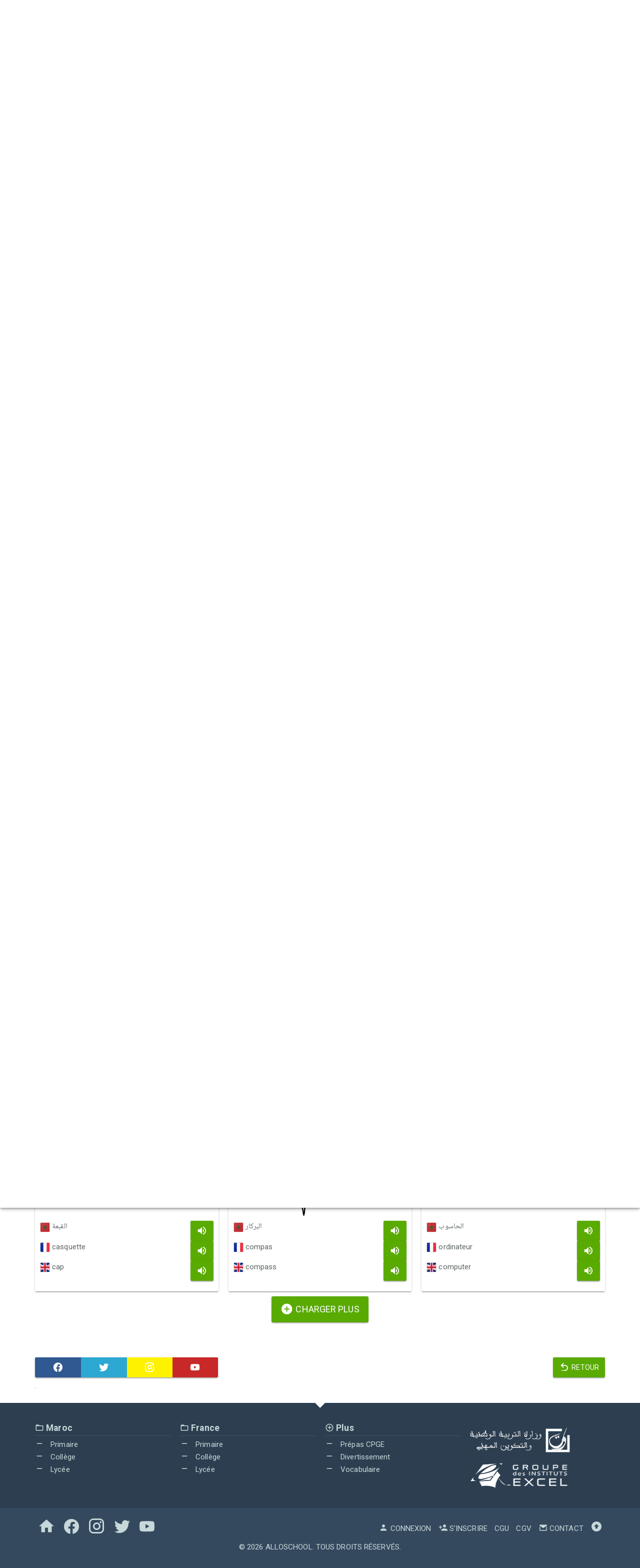

--- FILE ---
content_type: text/html; charset=UTF-8
request_url: https://www.alloschool.com/element/23470
body_size: 9386
content:
<!DOCTYPE html>
<html lang="fr">
    <head>
    <meta content="width=device-width, initial-scale=1, maximum-scale=1, user-scalable=no" name="viewport">
    <meta charset="utf-8">
    <meta name="robots" content="index, follow">
    <title>École (Noir & Blanc) - AlloSchool</title>
    <meta name="description" content="École (Noir & Blanc), Éducation, Vocabulaire, AlloSchool">
    <meta property="og:image" content="https://www.alloschool.com/assets/images/sections-og/2331.jpg">
    <meta name="author" content="AlloSchool">
        <link rel="icon" href="https://www.alloschool.com/favicon.ico" type="image/x-icon" >
    <link rel="icon" href="https://www.alloschool.com/favicon.svg" type="image/svg+xml">
    <link rel="apple-touch-icon" href="https://www.alloschool.com/apple-touch-icon.png">
    <link href="https://fonts.googleapis.com/css?family=Roboto:300,400,500,700" rel="stylesheet" type="text/css">
<link href="https://fonts.googleapis.com/earlyaccess/notonaskharabicui.css" rel="stylesheet" type="text/css">
<link href="https://cdn.jsdelivr.net/npm/@mdi/font@6.5.95/css/materialdesignicons.min.css" rel="stylesheet" type="text/css">
<link href="https://www.alloschool.com/assets/themes/shield/css/bootstrap.min.css" rel="stylesheet" type="text/css">            <script async src="https://pagead2.googlesyndication.com/pagead/js/adsbygoogle.js"></script>
    <script>(adsbygoogle = window.adsbygoogle || []).push({google_ad_client: "ca-pub-4187807367379129", enable_page_level_ads: true});</script>
    </head>        <body class="default" id="top" data-spy="scroll" data-target="#ul-scroll">
        <nav class="navbar navbar-inverse navbar-fixed-top navbar-autohide">
    <div class="container navbar-main position-relative">
                    <div class="navbar-header">
    <button type="button" class="navbar-toggle collapsed" data-toggle="collapse" data-target="#navbar" aria-expanded="false" aria-controls="navbar">
        <span class="sr-only  nth-0">Basculer la navigation</span>
        <span class="icon-bar nth-1"></span>
        <span class="icon-bar nth-2"></span>
        <span class="icon-bar nth-3"></span>
    </button>
    <a class="navbar-brand show-s" href="https://www.alloschool.com/course/vocabulary#section-2331" title="Vocabulaire"><span class="mdi mdi-play-box-outline"></span><br><span>Retour</span></a>
</div>
<div id="navbar" class="leaf navbar-collapse collapse">
    <ul class="nav navbar-nav navbar-menu">
        <li>
            <a href="https://www.alloschool.com/course/vocabulary#section-2331"><span class="mdi mdi-play-box-outline"></span> Vocabulaire</a>
        </li>
                    <li class="show-s"><a href="https://www.alloschool.com/"><span class="mdi mdi-home"></span> Accueil</a></li>
                </ul>
</div>                <div class="navbar-custom">
            <ul class="nav navbar-nav">
                                <li>
                    <a href="#!"  data-toggle="modal" data-target="#modal-search-handler">
                        <span class="mdi mdi-magnify"></span>
                    </a>
                </li>
                <li class="nav-account">
                    <a data-toggle="collapse" href="#navbar-second" role="button" aria-expanded="false" aria-controls="navbar-bis">
                        <img class="account-image" src="[data-uri]" alt="" />
                        <img class="account-language" src="[data-uri]" alt="" />
                        <span class="account-notification badge badge-warning" style="display: none">!</span>
                    </a>
                </li>
            </ul>
        </div>
    </div>
    <div class="container navbar-second">
        <div class="collapse" id="navbar-second">
            <ul class="nav navbar-nav">
                                    <li>
                        <a href="https://www.alloschool.com/login">
                            <span class="mdi mdi-account"></span><span> Connexion</span>
                        </a>
                    </li>
                            </ul>
            <ul class="nav navbar-nav navbar-right">
                                                                                        <li>
                                <a title="Arabic" href="https://www.alloschool.com/language/ar">
                                    <img style="display: inline-block; height: 2.1rem; width: 2.1rem; margin: -0.4rem 0 -0.25rem;" src="[data-uri]"  alt="ar" /> عربية                                </a>
                            </li>
                                                                                                                                            <li>
                                <a title="English" href="https://www.alloschool.com/language/en">
                                    <img style="display: inline-block; height: 2.1rem; width: 2.1rem; margin: -0.4rem 0 -0.25rem;" src="[data-uri]"  alt="en" /> English                                </a>
                            </li>
                                                                        </ul>
        </div><!-- /.navbar-collapse -->
    </div><!-- /.container -->
</nav>


        <main class="main main-leaf">
            <div class="page-title ">
        <div class="container position-relative">
                            <div class="time dropdown dropdown-swp">
                    <button class="btn btn-link btn-sm dropdown-toggle" type="button" data-toggle="dropdown" aria-haspopup="true" aria-expanded="true">
                        <span class="mdi mdi-dots-vertical"></span>
                    </button>
                    <ul class="dropdown-menu swap-reset">
                        <li><a href="https://www.alloschool.com/course/vocabulary#section-2331"><span class="mdi mdi-book-variant"></span> Retour au Cours</a></li>
<li><a href="https://www.alloschool.com/section/2331"><span class="mdi mdi-format-list-bulleted"></span> Retour à la section</a></li>
<li><a href="https://www.alloschool.com/contact/contact-us?report=element%2F23470"><span class="mdi mdi-flag-variant"></span> Signaler une erreur</a> </li>
<li><a href="#!"><span class="mdi mdi-clock"></span> 20 mars 2019</a></li>
<li>
    <div class="scl clearfix">
        <a class="s-fb a-pop" target="_blank" title="Facebook" href="https://www.facebook.com/sharer.php?u=https%3A%2F%2Fwww.alloschool.com%2Felement%2F23470&amp;t=School+%28N%26B%29" rel="nofollow"><span class="mdi mdi-facebook"></span></a>
        <a class="s-tw a-pop" target="_blank" title="Twitter" href="https://twitter.com/share?url=https%3A%2F%2Fwww.alloschool.com%2Felement%2F23470&amp;text=School+%28N%26B%29&amp;via=allo_school" rel="nofollow"><span class="mdi mdi-twitter"></span></a>
        <a class="s-ig a-pop" target="_blank" title="Instagram" href="https://www.instagram.com/alloschoolcom/" rel="nofollow"><span class="mdi mdi-instagram"></span></a>
        <a class="s-yt a-pop" target="_blank" title="Youtube" href="https://www.youtube.com/channel/UCikh5nvI5z5AHmtsYq2XwBQ" rel="nofollow"><span class="mdi mdi-youtube"></span></a>
    </div>
</li> 
                    </ul>
                </div>
                        <h1  style="color:#3c8dbc" >
                <span class="mdi mdi-shape-plus"></span>
                École (Noir & Blanc)                            </h1>
                    </div>
    </div>
            <div class="container">
        <ol class="breadcrumb mb-4">
                            <li><a href="https://www.alloschool.com/"><span class="mdi mdi-home"></span></a></li>
                                                            <li><a href="https://www.alloschool.com/course/vocabulary"><span class="mdi mdi-play-box-outline"></span> Vocabulaire</a></li><li><a href="https://www.alloschool.com/course/vocabulary#section-2331">Éducation</a></li><li class="active"><a href="https://www.alloschool.com/element/23470">École (Noir & Blanc)</a></li>        </ol>
    </div>
                            <div class="ads-horizontal text-center mb-4 clearfix" style="display: none;">
    <a href="https://allo.school" >
        <img src="https://www.alloschool.com/assets/themes/shield/images/premium-original.png" class="max dp-1" alt="">
    </a>
</div>
                <div class="container">
                    <div class="row">
    <div class="col-md-12">
        <div class="ist-wrap clearfix">
            <div class="ist-c row"> 
                <div id="ajax-content" class="clearfix text-center">
                                            <div class="item col-sm-6 col-md-4">
                            <div class="blk p-3 mb-3"> 
                                <div class="py-3">
                                    <img src="https://www.alloschool.com/assets/ist/111761-school-handmade/abacus.png" class="max" alt="abacus">                                </div>
                                <div class="caption"> 
                                    <ul class="l-ist list-unstyled">
                                        <li class="audio-item-trigger clearfix">
                                            <span class="surl hidden">https://www.alloschool.com/assets/ist/111761-school-handmade/abacus-ar.mp3</span>
                                            <div class="pull-lft"> 
                                                <img src="https://www.alloschool.com/assets/themes/shield/images/language-ar.png" alt="AR" />
                                                <span class="word">المعداد</span>
                                            </div>
                                            <button class="btn btn-primary btn-audio pull-rght"><span class="mdi mdi-volume-high"></span></button>
                                        </li>
                                        <li class="audio-item-trigger clearfix">
                                            <span class="surl hidden">https://www.alloschool.com/assets/ist/111761-school-handmade/abacus-fr.mp3</span>
                                            <div class="pull-lft"> 
                                                <img src="https://www.alloschool.com/assets/themes/shield/images/language-fr.png" alt="FR" />
                                                <span class="word">abaque</span>
                                            </div>
                                            <button class="btn btn-primary btn-audio pull-rght"><span class="mdi mdi-volume-high"></span></button>
                                        </li>
                                        <li class="audio-item-trigger clearfix">
                                            <span class="surl hidden">https://www.alloschool.com/assets/ist/111761-school-handmade/abacus-en.mp3</span>
                                            <div class="pull-lft"> 
                                                <img src="https://www.alloschool.com/assets/themes/shield/images/language-en.png" alt="EN" />
                                                <span class="word">abacus</span>
                                            </div>
                                            <button class="btn btn-primary btn-audio pull-rght"><span class="mdi mdi-volume-high"></span></button>
                                        </li>
                                    </ul>
                                </div> 
                            </div>
                        </div>
                                            <div class="item col-sm-6 col-md-4">
                            <div class="blk p-3 mb-3"> 
                                <div class="py-3">
                                    <img src="https://www.alloschool.com/assets/ist/111761-school-handmade/addition.png" class="max" alt="addition">                                </div>
                                <div class="caption"> 
                                    <ul class="l-ist list-unstyled">
                                        <li class="audio-item-trigger clearfix">
                                            <span class="surl hidden">https://www.alloschool.com/assets/ist/111761-school-handmade/addition-ar.mp3</span>
                                            <div class="pull-lft"> 
                                                <img src="https://www.alloschool.com/assets/themes/shield/images/language-ar.png" alt="AR" />
                                                <span class="word">الجمع</span>
                                            </div>
                                            <button class="btn btn-primary btn-audio pull-rght"><span class="mdi mdi-volume-high"></span></button>
                                        </li>
                                        <li class="audio-item-trigger clearfix">
                                            <span class="surl hidden">https://www.alloschool.com/assets/ist/111761-school-handmade/addition-fr.mp3</span>
                                            <div class="pull-lft"> 
                                                <img src="https://www.alloschool.com/assets/themes/shield/images/language-fr.png" alt="FR" />
                                                <span class="word">addition</span>
                                            </div>
                                            <button class="btn btn-primary btn-audio pull-rght"><span class="mdi mdi-volume-high"></span></button>
                                        </li>
                                        <li class="audio-item-trigger clearfix">
                                            <span class="surl hidden">https://www.alloschool.com/assets/ist/111761-school-handmade/addition-en.mp3</span>
                                            <div class="pull-lft"> 
                                                <img src="https://www.alloschool.com/assets/themes/shield/images/language-en.png" alt="EN" />
                                                <span class="word">addition</span>
                                            </div>
                                            <button class="btn btn-primary btn-audio pull-rght"><span class="mdi mdi-volume-high"></span></button>
                                        </li>
                                    </ul>
                                </div> 
                            </div>
                        </div>
                                            <div class="item col-sm-6 col-md-4">
                            <div class="blk p-3 mb-3"> 
                                <div class="py-3">
                                    <img src="https://www.alloschool.com/assets/ist/111761-school-handmade/alarm-clock.png" class="max" alt="alarm clock">                                </div>
                                <div class="caption"> 
                                    <ul class="l-ist list-unstyled">
                                        <li class="audio-item-trigger clearfix">
                                            <span class="surl hidden">https://www.alloschool.com/assets/ist/111761-school-handmade/alarm-clock-ar.mp3</span>
                                            <div class="pull-lft"> 
                                                <img src="https://www.alloschool.com/assets/themes/shield/images/language-ar.png" alt="AR" />
                                                <span class="word">المنبه</span>
                                            </div>
                                            <button class="btn btn-primary btn-audio pull-rght"><span class="mdi mdi-volume-high"></span></button>
                                        </li>
                                        <li class="audio-item-trigger clearfix">
                                            <span class="surl hidden">https://www.alloschool.com/assets/ist/111761-school-handmade/alarm-clock-fr.mp3</span>
                                            <div class="pull-lft"> 
                                                <img src="https://www.alloschool.com/assets/themes/shield/images/language-fr.png" alt="FR" />
                                                <span class="word">réveil</span>
                                            </div>
                                            <button class="btn btn-primary btn-audio pull-rght"><span class="mdi mdi-volume-high"></span></button>
                                        </li>
                                        <li class="audio-item-trigger clearfix">
                                            <span class="surl hidden">https://www.alloschool.com/assets/ist/111761-school-handmade/alarm-clock-en.mp3</span>
                                            <div class="pull-lft"> 
                                                <img src="https://www.alloschool.com/assets/themes/shield/images/language-en.png" alt="EN" />
                                                <span class="word">alarm clock</span>
                                            </div>
                                            <button class="btn btn-primary btn-audio pull-rght"><span class="mdi mdi-volume-high"></span></button>
                                        </li>
                                    </ul>
                                </div> 
                            </div>
                        </div>
                                            <div class="item col-sm-6 col-md-4">
                            <div class="blk p-3 mb-3"> 
                                <div class="py-3">
                                    <img src="https://www.alloschool.com/assets/ist/111761-school-handmade/backpack.png" class="max" alt="backpack">                                </div>
                                <div class="caption"> 
                                    <ul class="l-ist list-unstyled">
                                        <li class="audio-item-trigger clearfix">
                                            <span class="surl hidden">https://www.alloschool.com/assets/ist/111761-school-handmade/backpack-ar.mp3</span>
                                            <div class="pull-lft"> 
                                                <img src="https://www.alloschool.com/assets/themes/shield/images/language-ar.png" alt="AR" />
                                                <span class="word">المحفظة</span>
                                            </div>
                                            <button class="btn btn-primary btn-audio pull-rght"><span class="mdi mdi-volume-high"></span></button>
                                        </li>
                                        <li class="audio-item-trigger clearfix">
                                            <span class="surl hidden">https://www.alloschool.com/assets/ist/111761-school-handmade/backpack-fr.mp3</span>
                                            <div class="pull-lft"> 
                                                <img src="https://www.alloschool.com/assets/themes/shield/images/language-fr.png" alt="FR" />
                                                <span class="word">sac à dos</span>
                                            </div>
                                            <button class="btn btn-primary btn-audio pull-rght"><span class="mdi mdi-volume-high"></span></button>
                                        </li>
                                        <li class="audio-item-trigger clearfix">
                                            <span class="surl hidden">https://www.alloschool.com/assets/ist/111761-school-handmade/backpack-en.mp3</span>
                                            <div class="pull-lft"> 
                                                <img src="https://www.alloschool.com/assets/themes/shield/images/language-en.png" alt="EN" />
                                                <span class="word">backpack</span>
                                            </div>
                                            <button class="btn btn-primary btn-audio pull-rght"><span class="mdi mdi-volume-high"></span></button>
                                        </li>
                                    </ul>
                                </div> 
                            </div>
                        </div>
                                            <div class="item col-sm-6 col-md-4">
                            <div class="blk p-3 mb-3"> 
                                <div class="py-3">
                                    <img src="https://www.alloschool.com/assets/ist/111761-school-handmade/bell.png" class="max" alt="bell">                                </div>
                                <div class="caption"> 
                                    <ul class="l-ist list-unstyled">
                                        <li class="audio-item-trigger clearfix">
                                            <span class="surl hidden">https://www.alloschool.com/assets/ist/111761-school-handmade/bell-ar.mp3</span>
                                            <div class="pull-lft"> 
                                                <img src="https://www.alloschool.com/assets/themes/shield/images/language-ar.png" alt="AR" />
                                                <span class="word">الجرس</span>
                                            </div>
                                            <button class="btn btn-primary btn-audio pull-rght"><span class="mdi mdi-volume-high"></span></button>
                                        </li>
                                        <li class="audio-item-trigger clearfix">
                                            <span class="surl hidden">https://www.alloschool.com/assets/ist/111761-school-handmade/bell-fr.mp3</span>
                                            <div class="pull-lft"> 
                                                <img src="https://www.alloschool.com/assets/themes/shield/images/language-fr.png" alt="FR" />
                                                <span class="word">cloche</span>
                                            </div>
                                            <button class="btn btn-primary btn-audio pull-rght"><span class="mdi mdi-volume-high"></span></button>
                                        </li>
                                        <li class="audio-item-trigger clearfix">
                                            <span class="surl hidden">https://www.alloschool.com/assets/ist/111761-school-handmade/bell-en.mp3</span>
                                            <div class="pull-lft"> 
                                                <img src="https://www.alloschool.com/assets/themes/shield/images/language-en.png" alt="EN" />
                                                <span class="word">bell</span>
                                            </div>
                                            <button class="btn btn-primary btn-audio pull-rght"><span class="mdi mdi-volume-high"></span></button>
                                        </li>
                                    </ul>
                                </div> 
                            </div>
                        </div>
                                            <div class="item col-sm-6 col-md-4">
                            <div class="blk p-3 mb-3"> 
                                <div class="py-3">
                                    <img src="https://www.alloschool.com/assets/ist/111761-school-handmade/board.png" class="max" alt="board">                                </div>
                                <div class="caption"> 
                                    <ul class="l-ist list-unstyled">
                                        <li class="audio-item-trigger clearfix">
                                            <span class="surl hidden">https://www.alloschool.com/assets/ist/111761-school-handmade/board-ar.mp3</span>
                                            <div class="pull-lft"> 
                                                <img src="https://www.alloschool.com/assets/themes/shield/images/language-ar.png" alt="AR" />
                                                <span class="word">السبورة</span>
                                            </div>
                                            <button class="btn btn-primary btn-audio pull-rght"><span class="mdi mdi-volume-high"></span></button>
                                        </li>
                                        <li class="audio-item-trigger clearfix">
                                            <span class="surl hidden">https://www.alloschool.com/assets/ist/111761-school-handmade/board-fr.mp3</span>
                                            <div class="pull-lft"> 
                                                <img src="https://www.alloschool.com/assets/themes/shield/images/language-fr.png" alt="FR" />
                                                <span class="word">tableau</span>
                                            </div>
                                            <button class="btn btn-primary btn-audio pull-rght"><span class="mdi mdi-volume-high"></span></button>
                                        </li>
                                        <li class="audio-item-trigger clearfix">
                                            <span class="surl hidden">https://www.alloschool.com/assets/ist/111761-school-handmade/board-en.mp3</span>
                                            <div class="pull-lft"> 
                                                <img src="https://www.alloschool.com/assets/themes/shield/images/language-en.png" alt="EN" />
                                                <span class="word">board</span>
                                            </div>
                                            <button class="btn btn-primary btn-audio pull-rght"><span class="mdi mdi-volume-high"></span></button>
                                        </li>
                                    </ul>
                                </div> 
                            </div>
                        </div>
                                            <div class="item col-sm-6 col-md-4">
                            <div class="blk p-3 mb-3"> 
                                <div class="py-3">
                                    <img src="https://www.alloschool.com/assets/ist/111761-school-handmade/book.png" class="max" alt="book">                                </div>
                                <div class="caption"> 
                                    <ul class="l-ist list-unstyled">
                                        <li class="audio-item-trigger clearfix">
                                            <span class="surl hidden">https://www.alloschool.com/assets/ist/111761-school-handmade/book-ar.mp3</span>
                                            <div class="pull-lft"> 
                                                <img src="https://www.alloschool.com/assets/themes/shield/images/language-ar.png" alt="AR" />
                                                <span class="word">الكتاب</span>
                                            </div>
                                            <button class="btn btn-primary btn-audio pull-rght"><span class="mdi mdi-volume-high"></span></button>
                                        </li>
                                        <li class="audio-item-trigger clearfix">
                                            <span class="surl hidden">https://www.alloschool.com/assets/ist/111761-school-handmade/book-fr.mp3</span>
                                            <div class="pull-lft"> 
                                                <img src="https://www.alloschool.com/assets/themes/shield/images/language-fr.png" alt="FR" />
                                                <span class="word">livre</span>
                                            </div>
                                            <button class="btn btn-primary btn-audio pull-rght"><span class="mdi mdi-volume-high"></span></button>
                                        </li>
                                        <li class="audio-item-trigger clearfix">
                                            <span class="surl hidden">https://www.alloschool.com/assets/ist/111761-school-handmade/book-en.mp3</span>
                                            <div class="pull-lft"> 
                                                <img src="https://www.alloschool.com/assets/themes/shield/images/language-en.png" alt="EN" />
                                                <span class="word">book</span>
                                            </div>
                                            <button class="btn btn-primary btn-audio pull-rght"><span class="mdi mdi-volume-high"></span></button>
                                        </li>
                                    </ul>
                                </div> 
                            </div>
                        </div>
                                            <div class="item col-sm-6 col-md-4">
                            <div class="blk p-3 mb-3"> 
                                <div class="py-3">
                                    <img src="https://www.alloschool.com/assets/ist/111761-school-handmade/bus.png" class="max" alt="bus">                                </div>
                                <div class="caption"> 
                                    <ul class="l-ist list-unstyled">
                                        <li class="audio-item-trigger clearfix">
                                            <span class="surl hidden">https://www.alloschool.com/assets/ist/111761-school-handmade/bus-ar.mp3</span>
                                            <div class="pull-lft"> 
                                                <img src="https://www.alloschool.com/assets/themes/shield/images/language-ar.png" alt="AR" />
                                                <span class="word">الحافلة</span>
                                            </div>
                                            <button class="btn btn-primary btn-audio pull-rght"><span class="mdi mdi-volume-high"></span></button>
                                        </li>
                                        <li class="audio-item-trigger clearfix">
                                            <span class="surl hidden">https://www.alloschool.com/assets/ist/111761-school-handmade/bus-fr.mp3</span>
                                            <div class="pull-lft"> 
                                                <img src="https://www.alloschool.com/assets/themes/shield/images/language-fr.png" alt="FR" />
                                                <span class="word">autobus</span>
                                            </div>
                                            <button class="btn btn-primary btn-audio pull-rght"><span class="mdi mdi-volume-high"></span></button>
                                        </li>
                                        <li class="audio-item-trigger clearfix">
                                            <span class="surl hidden">https://www.alloschool.com/assets/ist/111761-school-handmade/bus-en.mp3</span>
                                            <div class="pull-lft"> 
                                                <img src="https://www.alloschool.com/assets/themes/shield/images/language-en.png" alt="EN" />
                                                <span class="word">bus</span>
                                            </div>
                                            <button class="btn btn-primary btn-audio pull-rght"><span class="mdi mdi-volume-high"></span></button>
                                        </li>
                                    </ul>
                                </div> 
                            </div>
                        </div>
                                            <div class="item col-sm-6 col-md-4">
                            <div class="blk p-3 mb-3"> 
                                <div class="py-3">
                                    <img src="https://www.alloschool.com/assets/ist/111761-school-handmade/calculator.png" class="max" alt="calculator">                                </div>
                                <div class="caption"> 
                                    <ul class="l-ist list-unstyled">
                                        <li class="audio-item-trigger clearfix">
                                            <span class="surl hidden">https://www.alloschool.com/assets/ist/111761-school-handmade/calculator-ar.mp3</span>
                                            <div class="pull-lft"> 
                                                <img src="https://www.alloschool.com/assets/themes/shield/images/language-ar.png" alt="AR" />
                                                <span class="word">الآلة الحاسبة</span>
                                            </div>
                                            <button class="btn btn-primary btn-audio pull-rght"><span class="mdi mdi-volume-high"></span></button>
                                        </li>
                                        <li class="audio-item-trigger clearfix">
                                            <span class="surl hidden">https://www.alloschool.com/assets/ist/111761-school-handmade/calculator-fr.mp3</span>
                                            <div class="pull-lft"> 
                                                <img src="https://www.alloschool.com/assets/themes/shield/images/language-fr.png" alt="FR" />
                                                <span class="word">calculatrice</span>
                                            </div>
                                            <button class="btn btn-primary btn-audio pull-rght"><span class="mdi mdi-volume-high"></span></button>
                                        </li>
                                        <li class="audio-item-trigger clearfix">
                                            <span class="surl hidden">https://www.alloschool.com/assets/ist/111761-school-handmade/calculator-en.mp3</span>
                                            <div class="pull-lft"> 
                                                <img src="https://www.alloschool.com/assets/themes/shield/images/language-en.png" alt="EN" />
                                                <span class="word">calculator</span>
                                            </div>
                                            <button class="btn btn-primary btn-audio pull-rght"><span class="mdi mdi-volume-high"></span></button>
                                        </li>
                                    </ul>
                                </div> 
                            </div>
                        </div>
                                            <div class="item col-sm-6 col-md-4">
                            <div class="blk p-3 mb-3"> 
                                <div class="py-3">
                                    <img src="https://www.alloschool.com/assets/ist/111761-school-handmade/cap.png" class="max" alt="cap">                                </div>
                                <div class="caption"> 
                                    <ul class="l-ist list-unstyled">
                                        <li class="audio-item-trigger clearfix">
                                            <span class="surl hidden">https://www.alloschool.com/assets/ist/111761-school-handmade/cap-ar.mp3</span>
                                            <div class="pull-lft"> 
                                                <img src="https://www.alloschool.com/assets/themes/shield/images/language-ar.png" alt="AR" />
                                                <span class="word">القبعة</span>
                                            </div>
                                            <button class="btn btn-primary btn-audio pull-rght"><span class="mdi mdi-volume-high"></span></button>
                                        </li>
                                        <li class="audio-item-trigger clearfix">
                                            <span class="surl hidden">https://www.alloschool.com/assets/ist/111761-school-handmade/cap-fr.mp3</span>
                                            <div class="pull-lft"> 
                                                <img src="https://www.alloschool.com/assets/themes/shield/images/language-fr.png" alt="FR" />
                                                <span class="word">casquette</span>
                                            </div>
                                            <button class="btn btn-primary btn-audio pull-rght"><span class="mdi mdi-volume-high"></span></button>
                                        </li>
                                        <li class="audio-item-trigger clearfix">
                                            <span class="surl hidden">https://www.alloschool.com/assets/ist/111761-school-handmade/cap-en.mp3</span>
                                            <div class="pull-lft"> 
                                                <img src="https://www.alloschool.com/assets/themes/shield/images/language-en.png" alt="EN" />
                                                <span class="word">cap</span>
                                            </div>
                                            <button class="btn btn-primary btn-audio pull-rght"><span class="mdi mdi-volume-high"></span></button>
                                        </li>
                                    </ul>
                                </div> 
                            </div>
                        </div>
                                            <div class="item col-sm-6 col-md-4">
                            <div class="blk p-3 mb-3"> 
                                <div class="py-3">
                                    <img src="https://www.alloschool.com/assets/ist/111761-school-handmade/compass.png" class="max" alt="compass">                                </div>
                                <div class="caption"> 
                                    <ul class="l-ist list-unstyled">
                                        <li class="audio-item-trigger clearfix">
                                            <span class="surl hidden">https://www.alloschool.com/assets/ist/111761-school-handmade/compass-ar.mp3</span>
                                            <div class="pull-lft"> 
                                                <img src="https://www.alloschool.com/assets/themes/shield/images/language-ar.png" alt="AR" />
                                                <span class="word">البركار</span>
                                            </div>
                                            <button class="btn btn-primary btn-audio pull-rght"><span class="mdi mdi-volume-high"></span></button>
                                        </li>
                                        <li class="audio-item-trigger clearfix">
                                            <span class="surl hidden">https://www.alloschool.com/assets/ist/111761-school-handmade/compass-fr.mp3</span>
                                            <div class="pull-lft"> 
                                                <img src="https://www.alloschool.com/assets/themes/shield/images/language-fr.png" alt="FR" />
                                                <span class="word">compas</span>
                                            </div>
                                            <button class="btn btn-primary btn-audio pull-rght"><span class="mdi mdi-volume-high"></span></button>
                                        </li>
                                        <li class="audio-item-trigger clearfix">
                                            <span class="surl hidden">https://www.alloschool.com/assets/ist/111761-school-handmade/compass-en.mp3</span>
                                            <div class="pull-lft"> 
                                                <img src="https://www.alloschool.com/assets/themes/shield/images/language-en.png" alt="EN" />
                                                <span class="word">compass</span>
                                            </div>
                                            <button class="btn btn-primary btn-audio pull-rght"><span class="mdi mdi-volume-high"></span></button>
                                        </li>
                                    </ul>
                                </div> 
                            </div>
                        </div>
                                            <div class="item col-sm-6 col-md-4">
                            <div class="blk p-3 mb-3"> 
                                <div class="py-3">
                                    <img src="https://www.alloschool.com/assets/ist/111761-school-handmade/computer.png" class="max" alt="computer">                                </div>
                                <div class="caption"> 
                                    <ul class="l-ist list-unstyled">
                                        <li class="audio-item-trigger clearfix">
                                            <span class="surl hidden">https://www.alloschool.com/assets/ist/111761-school-handmade/computer-ar.mp3</span>
                                            <div class="pull-lft"> 
                                                <img src="https://www.alloschool.com/assets/themes/shield/images/language-ar.png" alt="AR" />
                                                <span class="word">الحاسوب</span>
                                            </div>
                                            <button class="btn btn-primary btn-audio pull-rght"><span class="mdi mdi-volume-high"></span></button>
                                        </li>
                                        <li class="audio-item-trigger clearfix">
                                            <span class="surl hidden">https://www.alloschool.com/assets/ist/111761-school-handmade/computer-fr.mp3</span>
                                            <div class="pull-lft"> 
                                                <img src="https://www.alloschool.com/assets/themes/shield/images/language-fr.png" alt="FR" />
                                                <span class="word">ordinateur</span>
                                            </div>
                                            <button class="btn btn-primary btn-audio pull-rght"><span class="mdi mdi-volume-high"></span></button>
                                        </li>
                                        <li class="audio-item-trigger clearfix">
                                            <span class="surl hidden">https://www.alloschool.com/assets/ist/111761-school-handmade/computer-en.mp3</span>
                                            <div class="pull-lft"> 
                                                <img src="https://www.alloschool.com/assets/themes/shield/images/language-en.png" alt="EN" />
                                                <span class="word">computer</span>
                                            </div>
                                            <button class="btn btn-primary btn-audio pull-rght"><span class="mdi mdi-volume-high"></span></button>
                                        </li>
                                    </ul>
                                </div> 
                            </div>
                        </div>
                                                                <div class="ajax-holder c clearfix">
                            <br>
                            <a class="ajax-trigger btn btn-lg btn-primary" href="https://www.alloschool.com/element/23470?start=12">
                                <span class="mdi mdi-plus-circle"></span> Charger plus                            </a>
                        </div>
                                    </div>
                <br>
                <br>
            </div>
        </div>
        <div class="row">
            <div class="share-bloc col-xs-6 col-sm-4 clearfix my-4">
                <div class="btn-group btn-group-justified dp-1"> 
                    <a class="btn btn-primary s-fb a-pop" target="_blank" title="Facebook" href="https://www.facebook.com/sharer.php?u=https%3A%2F%2Fwww.alloschool.com%2Felement%2F23470&amp;t=%C3%89cole+%28Noir+%26+Blanc%29" rel="nofollow"><span class="mdi mdi-facebook"></span></a>
                    <a class="btn btn-primary s-tw a-pop" target="_blank" title="Twitter" href="https://twitter.com/share?url=https%3A%2F%2Fwww.alloschool.com%2Felement%2F23470&amp;text=%C3%89cole+%28Noir+%26+Blanc%29&amp;via=allo_school" rel="nofollow"><span class="mdi mdi-twitter"></span></a>
                    <a class="btn btn-primary s-ig a-pop" target="_blank" title="Instagram" href="https://www.instagram.com/alloschoolcom/" rel="nofollow"><span class="mdi mdi-instagram"></span></a>
                    <a class="btn btn-primary s-yt a-pop" target="_blank" title="Youtube" href="https://www.youtube.com/channel/UCikh5nvI5z5AHmtsYq2XwBQ" rel="nofollow"><span class="mdi mdi-youtube"></span></a>
                </div>
            </div>
            <div class="back-bloc col-xs-6 col-sm-8 my-4">
                <div class="pull-rght">
                    <a href="https://www.alloschool.com/course/vocabulary#section-2331" class="btn btn-primary"><span class="mdi mdi-undo-variant"></span><span class="hide-x"> Retour</span></a>
                </div>
            </div>
        </div>
    </div>
</div>

<div style="display:block; overflow:hidden; width:1px;height:1px;">
    <audio id="audio-player" controls="controls"><source src="#" type="audio/mpeg">Your browser does not support the audio tag.</audio>
</div>                </div>
                    </main>
        <div class="page-footer">
    <div class="container">
        <div class="row">
            <div class="col-sm-6 col-md-3 mb-3">
                <h5 class="mb-2 pb-2">
                    <a href="https://www.alloschool.com/category/morocco"><strong><span class="mdi mdi-folder-outline"></span> Maroc</strong></a>
                </h5>
                <ul class="list-unstyled">
                    <li><a href="https://www.alloschool.com/category/primary"><span class="mdi mdi-minus fw"></span> Primaire</a></li>
                    <li><a href="https://www.alloschool.com/category/middle-school"><span class="mdi mdi-minus fw"></span> Collège</a></li>
                    <li><a href="https://www.alloschool.com/category/high-school"><span class="mdi mdi-minus fw"></span> Lycée</a></li>
                </ul>
            </div>
            <div class="col-sm-6 col-md-3 mb-3">
                <h5 class="mb-2 pb-2">
                    <a href="https://www.alloschool.com/category/france"><strong><span class="mdi mdi-folder-outline"></span> France</strong></a>
                </h5>
                <ul class="list-unstyled">
                    <li><a href="https://www.alloschool.com/"><span class="mdi mdi-minus fw"></span> Primaire</a></li>
                    <li><a href="https://www.alloschool.com/category/france-college"><span class="mdi mdi-minus fw"></span> Collège</a></li>
                    <li><a href="https://www.alloschool.com/category/france-lycee"><span class="mdi mdi-minus fw"></span> Lycée</a></li>
                </ul>
            </div>
            <div class="col-sm-6 col-md-3 mb-3">
                <h5 class="mb-2 pb-2">
                    <a href="https://www.alloschool.com/#!"><strong><span class="mdi mdi-plus-circle-outline"></span> Plus</strong></a>
                </h5>
                <ul class="list-unstyled">
                    <li><a href="https://www.alloschool.com/category/classes-preparatoires-cpge"><span class="mdi mdi-minus fw"></span> Prépas CPGE</a></li>
                    <li><a href="https://www.alloschool.com/category/entertainment"><span class="mdi mdi-minus fw"></span> Divertissement</a></li>
                    <li><a href="https://www.alloschool.com/course/vocabulary"><span class="mdi mdi-minus fw"></span> Vocabulaire</a></li>
                </ul>
            </div>
            <div class="col-sm-6 col-md-3 mb-3 center-s">
                <div class="my-4">
                    <a href="https://www.men.gov.ma" target="_blank" rel="nofollow">
                        <img src="https://www.alloschool.com/assets/themes/shield/images/footer-minister-education.png" class="max" alt="">
                    </a>
                </div>
                <div class="my-4">
                    <a href="https://goo.gl/BFJHy1" target="_blank" rel="nofollow">
                        <img src="https://www.alloschool.com/assets/themes/shield/images/footer-group-excel.png" class="max" alt="">
                    </a>
                </div>
            </div>
        </div>
    </div>
    <div class="copyrt pt-5 mt-3">
        <div class="container">
            <div class="row">
                <div class="col-sm-6 center-s">
                    <ul class="list-inline mb-4">
                        <li><a href="https://www.alloschool.com/"><span class="mdi mdi-home mdi-36px"></span></a></li>
                        <li><a href="https://www.facebook.com/alloschool/" target="_blank"><span class="mdi mdi-facebook mdi-36px"></span></a></li>
                        <li><a href="https://www.instagram.com/alloschoolcom/" target="_blank"><span class="mdi mdi-instagram mdi-36px"></span></a></li>
                        <li><a href="https://twitter.com/allo_school" target="_blank"><span class="mdi mdi-twitter mdi-36px"></span></a></li>
                        <li><a href="https://www.youtube.com/channel/UCikh5nvI5z5AHmtsYq2XwBQ" target="_blank"><span class="mdi mdi-youtube mdi-36px"></span></a></li>
                    </ul>
                </div>   
                <div class="col-sm-6 text-rght center-s" id="l">
                    <ul class="list-inline mb-4">
                                                    <li class="list-inline-item"><a href="https://www.alloschool.com/login"><span class="mdi mdi-account"></span> Connexion</a></li>
                            <li class="list-inline-item"><a href="https://www.alloschool.com/register"><span class="mdi mdi-account-plus"></span> S'inscrire</a></li>
                                                <li class="list-inline-item"><a href="https://www.alloschool.com/publication/cgu"><span class="mdi mdi-file-pdf"></span> CGU</a></li>
                        <li class="list-inline-item"><a href="https://www.alloschool.com/publication/cgv"><span class="mdi mdi-file-pdf"></span> CGV</a></li>
                        <li class="list-inline-item"><a href="https://www.alloschool.com/contact/contact-us"><span class="mdi mdi-email-variant"></span> Contact</a></li>
                        <li class="list-inline-item"><a href="#top" class="s" title="Haut de la page"><span class="mdi mdi-arrow-up-bold-circle mdi-24px"></span></a></li>
                    </ul>
                </div>       
                <div class="col-sm-12 mb-4 text-center">
                    <p>&copy; 2026 <a href="https://www.alloschool.com/">AlloSchool</a>. Tous droits réservés.</p>
                </div>
            </div>
        </div>
    </div>
</div>        <div class="modal fade" id="modal-search-handler" tabindex="-1" role="dialog" aria-labelledby="modal-search-handler-label" aria-hidden="true">
    <div class="modal-dialog" role="document">
        <div class="modal-content">
            <div class="modal-header">
                <button type="button" class="close" data-dismiss="modal" aria-label="Close">
                    <span aria-hidden="true">&times;</span>
                </button>
                <h5 class="modal-title" id="modal-search-handler-label"><span class="mdi mdi-magnify"></span> Rechercher</h5>
            </div>
            <div class="modal-body">
                <form action="https://www.alloschool.com/search" method="get" class="form-horizontal my-4">
                    <div class="form-group has-feedback has-clear row">
                        <label class="col-sm-3 control-label" for="q">Rechercher</label>
                        <div class="col-sm-9">
                            <input class="form-control" id="q" name="q" placeholder="Rechercher"  type="text">
                            <a class="mdi mdi-close form-control-feedback form-control-clear hidden"></a>
                        </div>
                    </div>
                    <div class="form-group">
                        <div class="col-sm-9 col-sm-push-3 my-3">
                            <button class="btn btn-primary" type="submit"><span class="mdi mdi-magnify"></span> Rechercher</button>
                        </div>
                    </div>
                </form>
            </div>
            <div class="modal-footer">
                <button type="button" class="btn btn-secondary" data-dismiss="modal"><span class="mdi mdi-close"></span> Fermer</button>
            </div>
        </div>
    </div>
</div>
                                <div class="app-snackbar corner-wrap">
                    </div>
        <script>
    window.siteUrl = 'https://www.alloschool.com/';
    window.language = 'fr';
    window.dragDropStr = '<span><strong>Glisser-déposer des Fichiers</strong></span>';
    window.uploadStr = '<span class="mdi mdi-upload"></span> Téléverser';
    window.csrfToken = 'EJ9VZwEbN6MpHnVu0M94T1pCAwX6zy7Utbbuu2cf';
</script>
<script src="https://code.jquery.com/jquery-3.3.1.min.js" type="text/javascript"></script>
<script src="https://maxcdn.bootstrapcdn.com/bootstrap/3.3.7/js/bootstrap.min.js" type="text/javascript"></script>
<script src="https://www.alloschool.com/assets/js/app.js" type="text/javascript"></script>
<script src="https://www.alloschool.com/assets/themes/shield/js/script-240503.js" type="text/javascript"></script><script src="https://cdnjs.cloudflare.com/ajax/libs/mathjax/2.7.2/MathJax.js?config=MML_CHTML" type="text/javascript"></script>
<script async src="https://www.googletagmanager.com/gtag/js?id=G-6TE66QE9V3"></script>
<script>
  window.dataLayer = window.dataLayer || [];
  function gtag(){dataLayer.push(arguments);} gtag('js', new Date()); gtag('config', 'G-6TE66QE9V3');
</script>
   
    </body>
</html>

--- FILE ---
content_type: text/html; charset=UTF-8
request_url: https://www.alloschool.com/element/23470
body_size: 61793
content:
<!DOCTYPE html>
<html lang="fr">
    <head>
    <meta content="width=device-width, initial-scale=1, maximum-scale=1, user-scalable=no" name="viewport">
    <meta charset="utf-8">
    <meta name="robots" content="index, follow">
    <title>École (Noir & Blanc) - AlloSchool</title>
    <meta name="description" content="École (Noir & Blanc), Éducation, Vocabulaire, AlloSchool">
    <meta property="og:image" content="https://www.alloschool.com/assets/images/sections-og/2331.jpg">
    <meta name="author" content="AlloSchool">
        <link rel="icon" href="https://www.alloschool.com/favicon.ico" type="image/x-icon" >
    <link rel="icon" href="https://www.alloschool.com/favicon.svg" type="image/svg+xml">
    <link rel="apple-touch-icon" href="https://www.alloschool.com/apple-touch-icon.png">
    <link href="https://fonts.googleapis.com/css?family=Roboto:300,400,500,700" rel="stylesheet" type="text/css">
<link href="https://fonts.googleapis.com/earlyaccess/notonaskharabicui.css" rel="stylesheet" type="text/css">
<link href="https://cdn.jsdelivr.net/npm/@mdi/font@6.5.95/css/materialdesignicons.min.css" rel="stylesheet" type="text/css">
<link href="https://www.alloschool.com/assets/themes/shield/css/bootstrap.min.css" rel="stylesheet" type="text/css">            <script async src="https://pagead2.googlesyndication.com/pagead/js/adsbygoogle.js"></script>
    <script>(adsbygoogle = window.adsbygoogle || []).push({google_ad_client: "ca-pub-4187807367379129", enable_page_level_ads: true});</script>
    </head>        <body class="default" id="top" data-spy="scroll" data-target="#ul-scroll">
        <nav class="navbar navbar-inverse navbar-fixed-top navbar-autohide">
    <div class="container navbar-main position-relative">
                    <div class="navbar-header">
    <button type="button" class="navbar-toggle collapsed" data-toggle="collapse" data-target="#navbar" aria-expanded="false" aria-controls="navbar">
        <span class="sr-only  nth-0">Basculer la navigation</span>
        <span class="icon-bar nth-1"></span>
        <span class="icon-bar nth-2"></span>
        <span class="icon-bar nth-3"></span>
    </button>
    <a class="navbar-brand show-s" href="https://www.alloschool.com/course/vocabulary#section-2331" title="Vocabulaire"><span class="mdi mdi-play-box-outline"></span><br><span>Retour</span></a>
</div>
<div id="navbar" class="leaf navbar-collapse collapse">
    <ul class="nav navbar-nav navbar-menu">
        <li>
            <a href="https://www.alloschool.com/course/vocabulary#section-2331"><span class="mdi mdi-play-box-outline"></span> Vocabulaire</a>
        </li>
                    <li class="show-s"><a href="https://www.alloschool.com/"><span class="mdi mdi-home"></span> Accueil</a></li>
                </ul>
</div>                <div class="navbar-custom">
            <ul class="nav navbar-nav">
                                <li>
                    <a href="#!"  data-toggle="modal" data-target="#modal-search-handler">
                        <span class="mdi mdi-magnify"></span>
                    </a>
                </li>
                <li class="nav-account">
                    <a data-toggle="collapse" href="#navbar-second" role="button" aria-expanded="false" aria-controls="navbar-bis">
                        <img class="account-image" src="[data-uri]" alt="" />
                        <img class="account-language" src="[data-uri]" alt="" />
                        <span class="account-notification badge badge-warning" style="display: none">!</span>
                    </a>
                </li>
            </ul>
        </div>
    </div>
    <div class="container navbar-second">
        <div class="collapse" id="navbar-second">
            <ul class="nav navbar-nav">
                                    <li>
                        <a href="https://www.alloschool.com/login">
                            <span class="mdi mdi-account"></span><span> Connexion</span>
                        </a>
                    </li>
                            </ul>
            <ul class="nav navbar-nav navbar-right">
                                                                                        <li>
                                <a title="Arabic" href="https://www.alloschool.com/language/ar">
                                    <img style="display: inline-block; height: 2.1rem; width: 2.1rem; margin: -0.4rem 0 -0.25rem;" src="[data-uri]"  alt="ar" /> عربية                                </a>
                            </li>
                                                                                                                                            <li>
                                <a title="English" href="https://www.alloschool.com/language/en">
                                    <img style="display: inline-block; height: 2.1rem; width: 2.1rem; margin: -0.4rem 0 -0.25rem;" src="[data-uri]"  alt="en" /> English                                </a>
                            </li>
                                                                        </ul>
        </div><!-- /.navbar-collapse -->
    </div><!-- /.container -->
</nav>


        <main class="main main-leaf">
            <div class="page-title ">
        <div class="container position-relative">
                            <div class="time dropdown dropdown-swp">
                    <button class="btn btn-link btn-sm dropdown-toggle" type="button" data-toggle="dropdown" aria-haspopup="true" aria-expanded="true">
                        <span class="mdi mdi-dots-vertical"></span>
                    </button>
                    <ul class="dropdown-menu swap-reset">
                        <li><a href="https://www.alloschool.com/course/vocabulary#section-2331"><span class="mdi mdi-book-variant"></span> Retour au Cours</a></li>
<li><a href="https://www.alloschool.com/section/2331"><span class="mdi mdi-format-list-bulleted"></span> Retour à la section</a></li>
<li><a href="https://www.alloschool.com/contact/contact-us?report=element%2F23470"><span class="mdi mdi-flag-variant"></span> Signaler une erreur</a> </li>
<li><a href="#!"><span class="mdi mdi-clock"></span> 20 mars 2019</a></li>
<li>
    <div class="scl clearfix">
        <a class="s-fb a-pop" target="_blank" title="Facebook" href="https://www.facebook.com/sharer.php?u=https%3A%2F%2Fwww.alloschool.com%2Felement%2F23470&amp;t=School+%28N%26B%29" rel="nofollow"><span class="mdi mdi-facebook"></span></a>
        <a class="s-tw a-pop" target="_blank" title="Twitter" href="https://twitter.com/share?url=https%3A%2F%2Fwww.alloschool.com%2Felement%2F23470&amp;text=School+%28N%26B%29&amp;via=allo_school" rel="nofollow"><span class="mdi mdi-twitter"></span></a>
        <a class="s-ig a-pop" target="_blank" title="Instagram" href="https://www.instagram.com/alloschoolcom/" rel="nofollow"><span class="mdi mdi-instagram"></span></a>
        <a class="s-yt a-pop" target="_blank" title="Youtube" href="https://www.youtube.com/channel/UCikh5nvI5z5AHmtsYq2XwBQ" rel="nofollow"><span class="mdi mdi-youtube"></span></a>
    </div>
</li> 
                    </ul>
                </div>
                        <h1  style="color:#3c8dbc" >
                <span class="mdi mdi-shape-plus"></span>
                École (Noir & Blanc)                            </h1>
                    </div>
    </div>
            <div class="container">
        <ol class="breadcrumb mb-4">
                            <li><a href="https://www.alloschool.com/"><span class="mdi mdi-home"></span></a></li>
                                                            <li><a href="https://www.alloschool.com/course/vocabulary"><span class="mdi mdi-play-box-outline"></span> Vocabulaire</a></li><li><a href="https://www.alloschool.com/course/vocabulary#section-2331">Éducation</a></li><li class="active"><a href="https://www.alloschool.com/element/23470">École (Noir & Blanc)</a></li>        </ol>
    </div>
                            <div class="ads-horizontal text-center mb-4 clearfix" style="display: none;">
    <a href="https://allo.school" >
        <img src="https://www.alloschool.com/assets/themes/shield/images/premium-original.png" class="max dp-1" alt="">
    </a>
</div>
                <div class="container">
                    <div class="row">
    <div class="col-md-12">
        <div class="ist-wrap clearfix">
            <div class="ist-c row"> 
                <div id="ajax-content" class="clearfix text-center">
                                            <div class="item col-sm-6 col-md-4">
                            <div class="blk p-3 mb-3"> 
                                <div class="py-3">
                                    <img src="https://www.alloschool.com/assets/ist/111761-school-handmade/abacus.png" class="max" alt="abacus">                                </div>
                                <div class="caption"> 
                                    <ul class="l-ist list-unstyled">
                                        <li class="audio-item-trigger clearfix">
                                            <span class="surl hidden">https://www.alloschool.com/assets/ist/111761-school-handmade/abacus-ar.mp3</span>
                                            <div class="pull-lft"> 
                                                <img src="https://www.alloschool.com/assets/themes/shield/images/language-ar.png" alt="AR" />
                                                <span class="word">المعداد</span>
                                            </div>
                                            <button class="btn btn-primary btn-audio pull-rght"><span class="mdi mdi-volume-high"></span></button>
                                        </li>
                                        <li class="audio-item-trigger clearfix">
                                            <span class="surl hidden">https://www.alloschool.com/assets/ist/111761-school-handmade/abacus-fr.mp3</span>
                                            <div class="pull-lft"> 
                                                <img src="https://www.alloschool.com/assets/themes/shield/images/language-fr.png" alt="FR" />
                                                <span class="word">abaque</span>
                                            </div>
                                            <button class="btn btn-primary btn-audio pull-rght"><span class="mdi mdi-volume-high"></span></button>
                                        </li>
                                        <li class="audio-item-trigger clearfix">
                                            <span class="surl hidden">https://www.alloschool.com/assets/ist/111761-school-handmade/abacus-en.mp3</span>
                                            <div class="pull-lft"> 
                                                <img src="https://www.alloschool.com/assets/themes/shield/images/language-en.png" alt="EN" />
                                                <span class="word">abacus</span>
                                            </div>
                                            <button class="btn btn-primary btn-audio pull-rght"><span class="mdi mdi-volume-high"></span></button>
                                        </li>
                                    </ul>
                                </div> 
                            </div>
                        </div>
                                            <div class="item col-sm-6 col-md-4">
                            <div class="blk p-3 mb-3"> 
                                <div class="py-3">
                                    <img src="https://www.alloschool.com/assets/ist/111761-school-handmade/addition.png" class="max" alt="addition">                                </div>
                                <div class="caption"> 
                                    <ul class="l-ist list-unstyled">
                                        <li class="audio-item-trigger clearfix">
                                            <span class="surl hidden">https://www.alloschool.com/assets/ist/111761-school-handmade/addition-ar.mp3</span>
                                            <div class="pull-lft"> 
                                                <img src="https://www.alloschool.com/assets/themes/shield/images/language-ar.png" alt="AR" />
                                                <span class="word">الجمع</span>
                                            </div>
                                            <button class="btn btn-primary btn-audio pull-rght"><span class="mdi mdi-volume-high"></span></button>
                                        </li>
                                        <li class="audio-item-trigger clearfix">
                                            <span class="surl hidden">https://www.alloschool.com/assets/ist/111761-school-handmade/addition-fr.mp3</span>
                                            <div class="pull-lft"> 
                                                <img src="https://www.alloschool.com/assets/themes/shield/images/language-fr.png" alt="FR" />
                                                <span class="word">addition</span>
                                            </div>
                                            <button class="btn btn-primary btn-audio pull-rght"><span class="mdi mdi-volume-high"></span></button>
                                        </li>
                                        <li class="audio-item-trigger clearfix">
                                            <span class="surl hidden">https://www.alloschool.com/assets/ist/111761-school-handmade/addition-en.mp3</span>
                                            <div class="pull-lft"> 
                                                <img src="https://www.alloschool.com/assets/themes/shield/images/language-en.png" alt="EN" />
                                                <span class="word">addition</span>
                                            </div>
                                            <button class="btn btn-primary btn-audio pull-rght"><span class="mdi mdi-volume-high"></span></button>
                                        </li>
                                    </ul>
                                </div> 
                            </div>
                        </div>
                                            <div class="item col-sm-6 col-md-4">
                            <div class="blk p-3 mb-3"> 
                                <div class="py-3">
                                    <img src="https://www.alloschool.com/assets/ist/111761-school-handmade/alarm-clock.png" class="max" alt="alarm clock">                                </div>
                                <div class="caption"> 
                                    <ul class="l-ist list-unstyled">
                                        <li class="audio-item-trigger clearfix">
                                            <span class="surl hidden">https://www.alloschool.com/assets/ist/111761-school-handmade/alarm-clock-ar.mp3</span>
                                            <div class="pull-lft"> 
                                                <img src="https://www.alloschool.com/assets/themes/shield/images/language-ar.png" alt="AR" />
                                                <span class="word">المنبه</span>
                                            </div>
                                            <button class="btn btn-primary btn-audio pull-rght"><span class="mdi mdi-volume-high"></span></button>
                                        </li>
                                        <li class="audio-item-trigger clearfix">
                                            <span class="surl hidden">https://www.alloschool.com/assets/ist/111761-school-handmade/alarm-clock-fr.mp3</span>
                                            <div class="pull-lft"> 
                                                <img src="https://www.alloschool.com/assets/themes/shield/images/language-fr.png" alt="FR" />
                                                <span class="word">réveil</span>
                                            </div>
                                            <button class="btn btn-primary btn-audio pull-rght"><span class="mdi mdi-volume-high"></span></button>
                                        </li>
                                        <li class="audio-item-trigger clearfix">
                                            <span class="surl hidden">https://www.alloschool.com/assets/ist/111761-school-handmade/alarm-clock-en.mp3</span>
                                            <div class="pull-lft"> 
                                                <img src="https://www.alloschool.com/assets/themes/shield/images/language-en.png" alt="EN" />
                                                <span class="word">alarm clock</span>
                                            </div>
                                            <button class="btn btn-primary btn-audio pull-rght"><span class="mdi mdi-volume-high"></span></button>
                                        </li>
                                    </ul>
                                </div> 
                            </div>
                        </div>
                                            <div class="item col-sm-6 col-md-4">
                            <div class="blk p-3 mb-3"> 
                                <div class="py-3">
                                    <img src="https://www.alloschool.com/assets/ist/111761-school-handmade/backpack.png" class="max" alt="backpack">                                </div>
                                <div class="caption"> 
                                    <ul class="l-ist list-unstyled">
                                        <li class="audio-item-trigger clearfix">
                                            <span class="surl hidden">https://www.alloschool.com/assets/ist/111761-school-handmade/backpack-ar.mp3</span>
                                            <div class="pull-lft"> 
                                                <img src="https://www.alloschool.com/assets/themes/shield/images/language-ar.png" alt="AR" />
                                                <span class="word">المحفظة</span>
                                            </div>
                                            <button class="btn btn-primary btn-audio pull-rght"><span class="mdi mdi-volume-high"></span></button>
                                        </li>
                                        <li class="audio-item-trigger clearfix">
                                            <span class="surl hidden">https://www.alloschool.com/assets/ist/111761-school-handmade/backpack-fr.mp3</span>
                                            <div class="pull-lft"> 
                                                <img src="https://www.alloschool.com/assets/themes/shield/images/language-fr.png" alt="FR" />
                                                <span class="word">sac à dos</span>
                                            </div>
                                            <button class="btn btn-primary btn-audio pull-rght"><span class="mdi mdi-volume-high"></span></button>
                                        </li>
                                        <li class="audio-item-trigger clearfix">
                                            <span class="surl hidden">https://www.alloschool.com/assets/ist/111761-school-handmade/backpack-en.mp3</span>
                                            <div class="pull-lft"> 
                                                <img src="https://www.alloschool.com/assets/themes/shield/images/language-en.png" alt="EN" />
                                                <span class="word">backpack</span>
                                            </div>
                                            <button class="btn btn-primary btn-audio pull-rght"><span class="mdi mdi-volume-high"></span></button>
                                        </li>
                                    </ul>
                                </div> 
                            </div>
                        </div>
                                            <div class="item col-sm-6 col-md-4">
                            <div class="blk p-3 mb-3"> 
                                <div class="py-3">
                                    <img src="https://www.alloschool.com/assets/ist/111761-school-handmade/bell.png" class="max" alt="bell">                                </div>
                                <div class="caption"> 
                                    <ul class="l-ist list-unstyled">
                                        <li class="audio-item-trigger clearfix">
                                            <span class="surl hidden">https://www.alloschool.com/assets/ist/111761-school-handmade/bell-ar.mp3</span>
                                            <div class="pull-lft"> 
                                                <img src="https://www.alloschool.com/assets/themes/shield/images/language-ar.png" alt="AR" />
                                                <span class="word">الجرس</span>
                                            </div>
                                            <button class="btn btn-primary btn-audio pull-rght"><span class="mdi mdi-volume-high"></span></button>
                                        </li>
                                        <li class="audio-item-trigger clearfix">
                                            <span class="surl hidden">https://www.alloschool.com/assets/ist/111761-school-handmade/bell-fr.mp3</span>
                                            <div class="pull-lft"> 
                                                <img src="https://www.alloschool.com/assets/themes/shield/images/language-fr.png" alt="FR" />
                                                <span class="word">cloche</span>
                                            </div>
                                            <button class="btn btn-primary btn-audio pull-rght"><span class="mdi mdi-volume-high"></span></button>
                                        </li>
                                        <li class="audio-item-trigger clearfix">
                                            <span class="surl hidden">https://www.alloschool.com/assets/ist/111761-school-handmade/bell-en.mp3</span>
                                            <div class="pull-lft"> 
                                                <img src="https://www.alloschool.com/assets/themes/shield/images/language-en.png" alt="EN" />
                                                <span class="word">bell</span>
                                            </div>
                                            <button class="btn btn-primary btn-audio pull-rght"><span class="mdi mdi-volume-high"></span></button>
                                        </li>
                                    </ul>
                                </div> 
                            </div>
                        </div>
                                            <div class="item col-sm-6 col-md-4">
                            <div class="blk p-3 mb-3"> 
                                <div class="py-3">
                                    <img src="https://www.alloschool.com/assets/ist/111761-school-handmade/board.png" class="max" alt="board">                                </div>
                                <div class="caption"> 
                                    <ul class="l-ist list-unstyled">
                                        <li class="audio-item-trigger clearfix">
                                            <span class="surl hidden">https://www.alloschool.com/assets/ist/111761-school-handmade/board-ar.mp3</span>
                                            <div class="pull-lft"> 
                                                <img src="https://www.alloschool.com/assets/themes/shield/images/language-ar.png" alt="AR" />
                                                <span class="word">السبورة</span>
                                            </div>
                                            <button class="btn btn-primary btn-audio pull-rght"><span class="mdi mdi-volume-high"></span></button>
                                        </li>
                                        <li class="audio-item-trigger clearfix">
                                            <span class="surl hidden">https://www.alloschool.com/assets/ist/111761-school-handmade/board-fr.mp3</span>
                                            <div class="pull-lft"> 
                                                <img src="https://www.alloschool.com/assets/themes/shield/images/language-fr.png" alt="FR" />
                                                <span class="word">tableau</span>
                                            </div>
                                            <button class="btn btn-primary btn-audio pull-rght"><span class="mdi mdi-volume-high"></span></button>
                                        </li>
                                        <li class="audio-item-trigger clearfix">
                                            <span class="surl hidden">https://www.alloschool.com/assets/ist/111761-school-handmade/board-en.mp3</span>
                                            <div class="pull-lft"> 
                                                <img src="https://www.alloschool.com/assets/themes/shield/images/language-en.png" alt="EN" />
                                                <span class="word">board</span>
                                            </div>
                                            <button class="btn btn-primary btn-audio pull-rght"><span class="mdi mdi-volume-high"></span></button>
                                        </li>
                                    </ul>
                                </div> 
                            </div>
                        </div>
                                            <div class="item col-sm-6 col-md-4">
                            <div class="blk p-3 mb-3"> 
                                <div class="py-3">
                                    <img src="https://www.alloschool.com/assets/ist/111761-school-handmade/book.png" class="max" alt="book">                                </div>
                                <div class="caption"> 
                                    <ul class="l-ist list-unstyled">
                                        <li class="audio-item-trigger clearfix">
                                            <span class="surl hidden">https://www.alloschool.com/assets/ist/111761-school-handmade/book-ar.mp3</span>
                                            <div class="pull-lft"> 
                                                <img src="https://www.alloschool.com/assets/themes/shield/images/language-ar.png" alt="AR" />
                                                <span class="word">الكتاب</span>
                                            </div>
                                            <button class="btn btn-primary btn-audio pull-rght"><span class="mdi mdi-volume-high"></span></button>
                                        </li>
                                        <li class="audio-item-trigger clearfix">
                                            <span class="surl hidden">https://www.alloschool.com/assets/ist/111761-school-handmade/book-fr.mp3</span>
                                            <div class="pull-lft"> 
                                                <img src="https://www.alloschool.com/assets/themes/shield/images/language-fr.png" alt="FR" />
                                                <span class="word">livre</span>
                                            </div>
                                            <button class="btn btn-primary btn-audio pull-rght"><span class="mdi mdi-volume-high"></span></button>
                                        </li>
                                        <li class="audio-item-trigger clearfix">
                                            <span class="surl hidden">https://www.alloschool.com/assets/ist/111761-school-handmade/book-en.mp3</span>
                                            <div class="pull-lft"> 
                                                <img src="https://www.alloschool.com/assets/themes/shield/images/language-en.png" alt="EN" />
                                                <span class="word">book</span>
                                            </div>
                                            <button class="btn btn-primary btn-audio pull-rght"><span class="mdi mdi-volume-high"></span></button>
                                        </li>
                                    </ul>
                                </div> 
                            </div>
                        </div>
                                            <div class="item col-sm-6 col-md-4">
                            <div class="blk p-3 mb-3"> 
                                <div class="py-3">
                                    <img src="https://www.alloschool.com/assets/ist/111761-school-handmade/bus.png" class="max" alt="bus">                                </div>
                                <div class="caption"> 
                                    <ul class="l-ist list-unstyled">
                                        <li class="audio-item-trigger clearfix">
                                            <span class="surl hidden">https://www.alloschool.com/assets/ist/111761-school-handmade/bus-ar.mp3</span>
                                            <div class="pull-lft"> 
                                                <img src="https://www.alloschool.com/assets/themes/shield/images/language-ar.png" alt="AR" />
                                                <span class="word">الحافلة</span>
                                            </div>
                                            <button class="btn btn-primary btn-audio pull-rght"><span class="mdi mdi-volume-high"></span></button>
                                        </li>
                                        <li class="audio-item-trigger clearfix">
                                            <span class="surl hidden">https://www.alloschool.com/assets/ist/111761-school-handmade/bus-fr.mp3</span>
                                            <div class="pull-lft"> 
                                                <img src="https://www.alloschool.com/assets/themes/shield/images/language-fr.png" alt="FR" />
                                                <span class="word">autobus</span>
                                            </div>
                                            <button class="btn btn-primary btn-audio pull-rght"><span class="mdi mdi-volume-high"></span></button>
                                        </li>
                                        <li class="audio-item-trigger clearfix">
                                            <span class="surl hidden">https://www.alloschool.com/assets/ist/111761-school-handmade/bus-en.mp3</span>
                                            <div class="pull-lft"> 
                                                <img src="https://www.alloschool.com/assets/themes/shield/images/language-en.png" alt="EN" />
                                                <span class="word">bus</span>
                                            </div>
                                            <button class="btn btn-primary btn-audio pull-rght"><span class="mdi mdi-volume-high"></span></button>
                                        </li>
                                    </ul>
                                </div> 
                            </div>
                        </div>
                                            <div class="item col-sm-6 col-md-4">
                            <div class="blk p-3 mb-3"> 
                                <div class="py-3">
                                    <img src="https://www.alloschool.com/assets/ist/111761-school-handmade/calculator.png" class="max" alt="calculator">                                </div>
                                <div class="caption"> 
                                    <ul class="l-ist list-unstyled">
                                        <li class="audio-item-trigger clearfix">
                                            <span class="surl hidden">https://www.alloschool.com/assets/ist/111761-school-handmade/calculator-ar.mp3</span>
                                            <div class="pull-lft"> 
                                                <img src="https://www.alloschool.com/assets/themes/shield/images/language-ar.png" alt="AR" />
                                                <span class="word">الآلة الحاسبة</span>
                                            </div>
                                            <button class="btn btn-primary btn-audio pull-rght"><span class="mdi mdi-volume-high"></span></button>
                                        </li>
                                        <li class="audio-item-trigger clearfix">
                                            <span class="surl hidden">https://www.alloschool.com/assets/ist/111761-school-handmade/calculator-fr.mp3</span>
                                            <div class="pull-lft"> 
                                                <img src="https://www.alloschool.com/assets/themes/shield/images/language-fr.png" alt="FR" />
                                                <span class="word">calculatrice</span>
                                            </div>
                                            <button class="btn btn-primary btn-audio pull-rght"><span class="mdi mdi-volume-high"></span></button>
                                        </li>
                                        <li class="audio-item-trigger clearfix">
                                            <span class="surl hidden">https://www.alloschool.com/assets/ist/111761-school-handmade/calculator-en.mp3</span>
                                            <div class="pull-lft"> 
                                                <img src="https://www.alloschool.com/assets/themes/shield/images/language-en.png" alt="EN" />
                                                <span class="word">calculator</span>
                                            </div>
                                            <button class="btn btn-primary btn-audio pull-rght"><span class="mdi mdi-volume-high"></span></button>
                                        </li>
                                    </ul>
                                </div> 
                            </div>
                        </div>
                                            <div class="item col-sm-6 col-md-4">
                            <div class="blk p-3 mb-3"> 
                                <div class="py-3">
                                    <img src="https://www.alloschool.com/assets/ist/111761-school-handmade/cap.png" class="max" alt="cap">                                </div>
                                <div class="caption"> 
                                    <ul class="l-ist list-unstyled">
                                        <li class="audio-item-trigger clearfix">
                                            <span class="surl hidden">https://www.alloschool.com/assets/ist/111761-school-handmade/cap-ar.mp3</span>
                                            <div class="pull-lft"> 
                                                <img src="https://www.alloschool.com/assets/themes/shield/images/language-ar.png" alt="AR" />
                                                <span class="word">القبعة</span>
                                            </div>
                                            <button class="btn btn-primary btn-audio pull-rght"><span class="mdi mdi-volume-high"></span></button>
                                        </li>
                                        <li class="audio-item-trigger clearfix">
                                            <span class="surl hidden">https://www.alloschool.com/assets/ist/111761-school-handmade/cap-fr.mp3</span>
                                            <div class="pull-lft"> 
                                                <img src="https://www.alloschool.com/assets/themes/shield/images/language-fr.png" alt="FR" />
                                                <span class="word">casquette</span>
                                            </div>
                                            <button class="btn btn-primary btn-audio pull-rght"><span class="mdi mdi-volume-high"></span></button>
                                        </li>
                                        <li class="audio-item-trigger clearfix">
                                            <span class="surl hidden">https://www.alloschool.com/assets/ist/111761-school-handmade/cap-en.mp3</span>
                                            <div class="pull-lft"> 
                                                <img src="https://www.alloschool.com/assets/themes/shield/images/language-en.png" alt="EN" />
                                                <span class="word">cap</span>
                                            </div>
                                            <button class="btn btn-primary btn-audio pull-rght"><span class="mdi mdi-volume-high"></span></button>
                                        </li>
                                    </ul>
                                </div> 
                            </div>
                        </div>
                                            <div class="item col-sm-6 col-md-4">
                            <div class="blk p-3 mb-3"> 
                                <div class="py-3">
                                    <img src="https://www.alloschool.com/assets/ist/111761-school-handmade/compass.png" class="max" alt="compass">                                </div>
                                <div class="caption"> 
                                    <ul class="l-ist list-unstyled">
                                        <li class="audio-item-trigger clearfix">
                                            <span class="surl hidden">https://www.alloschool.com/assets/ist/111761-school-handmade/compass-ar.mp3</span>
                                            <div class="pull-lft"> 
                                                <img src="https://www.alloschool.com/assets/themes/shield/images/language-ar.png" alt="AR" />
                                                <span class="word">البركار</span>
                                            </div>
                                            <button class="btn btn-primary btn-audio pull-rght"><span class="mdi mdi-volume-high"></span></button>
                                        </li>
                                        <li class="audio-item-trigger clearfix">
                                            <span class="surl hidden">https://www.alloschool.com/assets/ist/111761-school-handmade/compass-fr.mp3</span>
                                            <div class="pull-lft"> 
                                                <img src="https://www.alloschool.com/assets/themes/shield/images/language-fr.png" alt="FR" />
                                                <span class="word">compas</span>
                                            </div>
                                            <button class="btn btn-primary btn-audio pull-rght"><span class="mdi mdi-volume-high"></span></button>
                                        </li>
                                        <li class="audio-item-trigger clearfix">
                                            <span class="surl hidden">https://www.alloschool.com/assets/ist/111761-school-handmade/compass-en.mp3</span>
                                            <div class="pull-lft"> 
                                                <img src="https://www.alloschool.com/assets/themes/shield/images/language-en.png" alt="EN" />
                                                <span class="word">compass</span>
                                            </div>
                                            <button class="btn btn-primary btn-audio pull-rght"><span class="mdi mdi-volume-high"></span></button>
                                        </li>
                                    </ul>
                                </div> 
                            </div>
                        </div>
                                            <div class="item col-sm-6 col-md-4">
                            <div class="blk p-3 mb-3"> 
                                <div class="py-3">
                                    <img src="https://www.alloschool.com/assets/ist/111761-school-handmade/computer.png" class="max" alt="computer">                                </div>
                                <div class="caption"> 
                                    <ul class="l-ist list-unstyled">
                                        <li class="audio-item-trigger clearfix">
                                            <span class="surl hidden">https://www.alloschool.com/assets/ist/111761-school-handmade/computer-ar.mp3</span>
                                            <div class="pull-lft"> 
                                                <img src="https://www.alloschool.com/assets/themes/shield/images/language-ar.png" alt="AR" />
                                                <span class="word">الحاسوب</span>
                                            </div>
                                            <button class="btn btn-primary btn-audio pull-rght"><span class="mdi mdi-volume-high"></span></button>
                                        </li>
                                        <li class="audio-item-trigger clearfix">
                                            <span class="surl hidden">https://www.alloschool.com/assets/ist/111761-school-handmade/computer-fr.mp3</span>
                                            <div class="pull-lft"> 
                                                <img src="https://www.alloschool.com/assets/themes/shield/images/language-fr.png" alt="FR" />
                                                <span class="word">ordinateur</span>
                                            </div>
                                            <button class="btn btn-primary btn-audio pull-rght"><span class="mdi mdi-volume-high"></span></button>
                                        </li>
                                        <li class="audio-item-trigger clearfix">
                                            <span class="surl hidden">https://www.alloschool.com/assets/ist/111761-school-handmade/computer-en.mp3</span>
                                            <div class="pull-lft"> 
                                                <img src="https://www.alloschool.com/assets/themes/shield/images/language-en.png" alt="EN" />
                                                <span class="word">computer</span>
                                            </div>
                                            <button class="btn btn-primary btn-audio pull-rght"><span class="mdi mdi-volume-high"></span></button>
                                        </li>
                                    </ul>
                                </div> 
                            </div>
                        </div>
                                                                <div class="ajax-holder c clearfix">
                            <br>
                            <a class="ajax-trigger btn btn-lg btn-primary" href="https://www.alloschool.com/element/23470?start=12">
                                <span class="mdi mdi-plus-circle"></span> Charger plus                            </a>
                        </div>
                                    </div>
                <br>
                <br>
            </div>
        </div>
        <div class="row">
            <div class="share-bloc col-xs-6 col-sm-4 clearfix my-4">
                <div class="btn-group btn-group-justified dp-1"> 
                    <a class="btn btn-primary s-fb a-pop" target="_blank" title="Facebook" href="https://www.facebook.com/sharer.php?u=https%3A%2F%2Fwww.alloschool.com%2Felement%2F23470&amp;t=%C3%89cole+%28Noir+%26+Blanc%29" rel="nofollow"><span class="mdi mdi-facebook"></span></a>
                    <a class="btn btn-primary s-tw a-pop" target="_blank" title="Twitter" href="https://twitter.com/share?url=https%3A%2F%2Fwww.alloschool.com%2Felement%2F23470&amp;text=%C3%89cole+%28Noir+%26+Blanc%29&amp;via=allo_school" rel="nofollow"><span class="mdi mdi-twitter"></span></a>
                    <a class="btn btn-primary s-ig a-pop" target="_blank" title="Instagram" href="https://www.instagram.com/alloschoolcom/" rel="nofollow"><span class="mdi mdi-instagram"></span></a>
                    <a class="btn btn-primary s-yt a-pop" target="_blank" title="Youtube" href="https://www.youtube.com/channel/UCikh5nvI5z5AHmtsYq2XwBQ" rel="nofollow"><span class="mdi mdi-youtube"></span></a>
                </div>
            </div>
            <div class="back-bloc col-xs-6 col-sm-8 my-4">
                <div class="pull-rght">
                    <a href="https://www.alloschool.com/course/vocabulary#section-2331" class="btn btn-primary"><span class="mdi mdi-undo-variant"></span><span class="hide-x"> Retour</span></a>
                </div>
            </div>
        </div>
    </div>
</div>

<div style="display:block; overflow:hidden; width:1px;height:1px;">
    <audio id="audio-player" controls="controls"><source src="#" type="audio/mpeg">Your browser does not support the audio tag.</audio>
</div>                </div>
                    </main>
        <div class="page-footer">
    <div class="container">
        <div class="row">
            <div class="col-sm-6 col-md-3 mb-3">
                <h5 class="mb-2 pb-2">
                    <a href="https://www.alloschool.com/category/morocco"><strong><span class="mdi mdi-folder-outline"></span> Maroc</strong></a>
                </h5>
                <ul class="list-unstyled">
                    <li><a href="https://www.alloschool.com/category/primary"><span class="mdi mdi-minus fw"></span> Primaire</a></li>
                    <li><a href="https://www.alloschool.com/category/middle-school"><span class="mdi mdi-minus fw"></span> Collège</a></li>
                    <li><a href="https://www.alloschool.com/category/high-school"><span class="mdi mdi-minus fw"></span> Lycée</a></li>
                </ul>
            </div>
            <div class="col-sm-6 col-md-3 mb-3">
                <h5 class="mb-2 pb-2">
                    <a href="https://www.alloschool.com/category/france"><strong><span class="mdi mdi-folder-outline"></span> France</strong></a>
                </h5>
                <ul class="list-unstyled">
                    <li><a href="https://www.alloschool.com/"><span class="mdi mdi-minus fw"></span> Primaire</a></li>
                    <li><a href="https://www.alloschool.com/category/france-college"><span class="mdi mdi-minus fw"></span> Collège</a></li>
                    <li><a href="https://www.alloschool.com/category/france-lycee"><span class="mdi mdi-minus fw"></span> Lycée</a></li>
                </ul>
            </div>
            <div class="col-sm-6 col-md-3 mb-3">
                <h5 class="mb-2 pb-2">
                    <a href="https://www.alloschool.com/#!"><strong><span class="mdi mdi-plus-circle-outline"></span> Plus</strong></a>
                </h5>
                <ul class="list-unstyled">
                    <li><a href="https://www.alloschool.com/category/classes-preparatoires-cpge"><span class="mdi mdi-minus fw"></span> Prépas CPGE</a></li>
                    <li><a href="https://www.alloschool.com/category/entertainment"><span class="mdi mdi-minus fw"></span> Divertissement</a></li>
                    <li><a href="https://www.alloschool.com/course/vocabulary"><span class="mdi mdi-minus fw"></span> Vocabulaire</a></li>
                </ul>
            </div>
            <div class="col-sm-6 col-md-3 mb-3 center-s">
                <div class="my-4">
                    <a href="https://www.men.gov.ma" target="_blank" rel="nofollow">
                        <img src="https://www.alloschool.com/assets/themes/shield/images/footer-minister-education.png" class="max" alt="">
                    </a>
                </div>
                <div class="my-4">
                    <a href="https://goo.gl/BFJHy1" target="_blank" rel="nofollow">
                        <img src="https://www.alloschool.com/assets/themes/shield/images/footer-group-excel.png" class="max" alt="">
                    </a>
                </div>
            </div>
        </div>
    </div>
    <div class="copyrt pt-5 mt-3">
        <div class="container">
            <div class="row">
                <div class="col-sm-6 center-s">
                    <ul class="list-inline mb-4">
                        <li><a href="https://www.alloschool.com/"><span class="mdi mdi-home mdi-36px"></span></a></li>
                        <li><a href="https://www.facebook.com/alloschool/" target="_blank"><span class="mdi mdi-facebook mdi-36px"></span></a></li>
                        <li><a href="https://www.instagram.com/alloschoolcom/" target="_blank"><span class="mdi mdi-instagram mdi-36px"></span></a></li>
                        <li><a href="https://twitter.com/allo_school" target="_blank"><span class="mdi mdi-twitter mdi-36px"></span></a></li>
                        <li><a href="https://www.youtube.com/channel/UCikh5nvI5z5AHmtsYq2XwBQ" target="_blank"><span class="mdi mdi-youtube mdi-36px"></span></a></li>
                    </ul>
                </div>   
                <div class="col-sm-6 text-rght center-s" id="l">
                    <ul class="list-inline mb-4">
                                                    <li class="list-inline-item"><a href="https://www.alloschool.com/login"><span class="mdi mdi-account"></span> Connexion</a></li>
                            <li class="list-inline-item"><a href="https://www.alloschool.com/register"><span class="mdi mdi-account-plus"></span> S'inscrire</a></li>
                                                <li class="list-inline-item"><a href="https://www.alloschool.com/publication/cgu"><span class="mdi mdi-file-pdf"></span> CGU</a></li>
                        <li class="list-inline-item"><a href="https://www.alloschool.com/publication/cgv"><span class="mdi mdi-file-pdf"></span> CGV</a></li>
                        <li class="list-inline-item"><a href="https://www.alloschool.com/contact/contact-us"><span class="mdi mdi-email-variant"></span> Contact</a></li>
                        <li class="list-inline-item"><a href="#top" class="s" title="Haut de la page"><span class="mdi mdi-arrow-up-bold-circle mdi-24px"></span></a></li>
                    </ul>
                </div>       
                <div class="col-sm-12 mb-4 text-center">
                    <p>&copy; 2026 <a href="https://www.alloschool.com/">AlloSchool</a>. Tous droits réservés.</p>
                </div>
            </div>
        </div>
    </div>
</div>        <div class="modal fade" id="modal-search-handler" tabindex="-1" role="dialog" aria-labelledby="modal-search-handler-label" aria-hidden="true">
    <div class="modal-dialog" role="document">
        <div class="modal-content">
            <div class="modal-header">
                <button type="button" class="close" data-dismiss="modal" aria-label="Close">
                    <span aria-hidden="true">&times;</span>
                </button>
                <h5 class="modal-title" id="modal-search-handler-label"><span class="mdi mdi-magnify"></span> Rechercher</h5>
            </div>
            <div class="modal-body">
                <form action="https://www.alloschool.com/search" method="get" class="form-horizontal my-4">
                    <div class="form-group has-feedback has-clear row">
                        <label class="col-sm-3 control-label" for="q">Rechercher</label>
                        <div class="col-sm-9">
                            <input class="form-control" id="q" name="q" placeholder="Rechercher"  type="text">
                            <a class="mdi mdi-close form-control-feedback form-control-clear hidden"></a>
                        </div>
                    </div>
                    <div class="form-group">
                        <div class="col-sm-9 col-sm-push-3 my-3">
                            <button class="btn btn-primary" type="submit"><span class="mdi mdi-magnify"></span> Rechercher</button>
                        </div>
                    </div>
                </form>
            </div>
            <div class="modal-footer">
                <button type="button" class="btn btn-secondary" data-dismiss="modal"><span class="mdi mdi-close"></span> Fermer</button>
            </div>
        </div>
    </div>
</div>
                                <div class="app-snackbar corner-wrap">
                    </div>
        <script>
    window.siteUrl = 'https://www.alloschool.com/';
    window.language = 'fr';
    window.dragDropStr = '<span><strong>Glisser-déposer des Fichiers</strong></span>';
    window.uploadStr = '<span class="mdi mdi-upload"></span> Téléverser';
    window.csrfToken = 'EJ9VZwEbN6MpHnVu0M94T1pCAwX6zy7Utbbuu2cf';
</script>
<script src="https://code.jquery.com/jquery-3.3.1.min.js" type="text/javascript"></script>
<script src="https://maxcdn.bootstrapcdn.com/bootstrap/3.3.7/js/bootstrap.min.js" type="text/javascript"></script>
<script src="https://www.alloschool.com/assets/js/app.js" type="text/javascript"></script>
<script src="https://www.alloschool.com/assets/themes/shield/js/script-240503.js" type="text/javascript"></script><script src="https://cdnjs.cloudflare.com/ajax/libs/mathjax/2.7.2/MathJax.js?config=MML_CHTML" type="text/javascript"></script>
<script async src="https://www.googletagmanager.com/gtag/js?id=G-6TE66QE9V3"></script>
<script>
  window.dataLayer = window.dataLayer || [];
  function gtag(){dataLayer.push(arguments);} gtag('js', new Date()); gtag('config', 'G-6TE66QE9V3');
</script>
   
    </body>
</html>

--- FILE ---
content_type: text/html; charset=UTF-8
request_url: https://www.alloschool.com/element/23470
body_size: 9386
content:
<!DOCTYPE html>
<html lang="fr">
    <head>
    <meta content="width=device-width, initial-scale=1, maximum-scale=1, user-scalable=no" name="viewport">
    <meta charset="utf-8">
    <meta name="robots" content="index, follow">
    <title>École (Noir & Blanc) - AlloSchool</title>
    <meta name="description" content="École (Noir & Blanc), Éducation, Vocabulaire, AlloSchool">
    <meta property="og:image" content="https://www.alloschool.com/assets/images/sections-og/2331.jpg">
    <meta name="author" content="AlloSchool">
        <link rel="icon" href="https://www.alloschool.com/favicon.ico" type="image/x-icon" >
    <link rel="icon" href="https://www.alloschool.com/favicon.svg" type="image/svg+xml">
    <link rel="apple-touch-icon" href="https://www.alloschool.com/apple-touch-icon.png">
    <link href="https://fonts.googleapis.com/css?family=Roboto:300,400,500,700" rel="stylesheet" type="text/css">
<link href="https://fonts.googleapis.com/earlyaccess/notonaskharabicui.css" rel="stylesheet" type="text/css">
<link href="https://cdn.jsdelivr.net/npm/@mdi/font@6.5.95/css/materialdesignicons.min.css" rel="stylesheet" type="text/css">
<link href="https://www.alloschool.com/assets/themes/shield/css/bootstrap.min.css" rel="stylesheet" type="text/css">            <script async src="https://pagead2.googlesyndication.com/pagead/js/adsbygoogle.js"></script>
    <script>(adsbygoogle = window.adsbygoogle || []).push({google_ad_client: "ca-pub-4187807367379129", enable_page_level_ads: true});</script>
    </head>        <body class="default" id="top" data-spy="scroll" data-target="#ul-scroll">
        <nav class="navbar navbar-inverse navbar-fixed-top navbar-autohide">
    <div class="container navbar-main position-relative">
                    <div class="navbar-header">
    <button type="button" class="navbar-toggle collapsed" data-toggle="collapse" data-target="#navbar" aria-expanded="false" aria-controls="navbar">
        <span class="sr-only  nth-0">Basculer la navigation</span>
        <span class="icon-bar nth-1"></span>
        <span class="icon-bar nth-2"></span>
        <span class="icon-bar nth-3"></span>
    </button>
    <a class="navbar-brand show-s" href="https://www.alloschool.com/course/vocabulary#section-2331" title="Vocabulaire"><span class="mdi mdi-play-box-outline"></span><br><span>Retour</span></a>
</div>
<div id="navbar" class="leaf navbar-collapse collapse">
    <ul class="nav navbar-nav navbar-menu">
        <li>
            <a href="https://www.alloschool.com/course/vocabulary#section-2331"><span class="mdi mdi-play-box-outline"></span> Vocabulaire</a>
        </li>
                    <li class="show-s"><a href="https://www.alloschool.com/"><span class="mdi mdi-home"></span> Accueil</a></li>
                </ul>
</div>                <div class="navbar-custom">
            <ul class="nav navbar-nav">
                                <li>
                    <a href="#!"  data-toggle="modal" data-target="#modal-search-handler">
                        <span class="mdi mdi-magnify"></span>
                    </a>
                </li>
                <li class="nav-account">
                    <a data-toggle="collapse" href="#navbar-second" role="button" aria-expanded="false" aria-controls="navbar-bis">
                        <img class="account-image" src="[data-uri]" alt="" />
                        <img class="account-language" src="[data-uri]" alt="" />
                        <span class="account-notification badge badge-warning" style="display: none">!</span>
                    </a>
                </li>
            </ul>
        </div>
    </div>
    <div class="container navbar-second">
        <div class="collapse" id="navbar-second">
            <ul class="nav navbar-nav">
                                    <li>
                        <a href="https://www.alloschool.com/login">
                            <span class="mdi mdi-account"></span><span> Connexion</span>
                        </a>
                    </li>
                            </ul>
            <ul class="nav navbar-nav navbar-right">
                                                                                        <li>
                                <a title="Arabic" href="https://www.alloschool.com/language/ar">
                                    <img style="display: inline-block; height: 2.1rem; width: 2.1rem; margin: -0.4rem 0 -0.25rem;" src="[data-uri]"  alt="ar" /> عربية                                </a>
                            </li>
                                                                                                                                            <li>
                                <a title="English" href="https://www.alloschool.com/language/en">
                                    <img style="display: inline-block; height: 2.1rem; width: 2.1rem; margin: -0.4rem 0 -0.25rem;" src="[data-uri]"  alt="en" /> English                                </a>
                            </li>
                                                                        </ul>
        </div><!-- /.navbar-collapse -->
    </div><!-- /.container -->
</nav>


        <main class="main main-leaf">
            <div class="page-title ">
        <div class="container position-relative">
                            <div class="time dropdown dropdown-swp">
                    <button class="btn btn-link btn-sm dropdown-toggle" type="button" data-toggle="dropdown" aria-haspopup="true" aria-expanded="true">
                        <span class="mdi mdi-dots-vertical"></span>
                    </button>
                    <ul class="dropdown-menu swap-reset">
                        <li><a href="https://www.alloschool.com/course/vocabulary#section-2331"><span class="mdi mdi-book-variant"></span> Retour au Cours</a></li>
<li><a href="https://www.alloschool.com/section/2331"><span class="mdi mdi-format-list-bulleted"></span> Retour à la section</a></li>
<li><a href="https://www.alloschool.com/contact/contact-us?report=element%2F23470"><span class="mdi mdi-flag-variant"></span> Signaler une erreur</a> </li>
<li><a href="#!"><span class="mdi mdi-clock"></span> 20 mars 2019</a></li>
<li>
    <div class="scl clearfix">
        <a class="s-fb a-pop" target="_blank" title="Facebook" href="https://www.facebook.com/sharer.php?u=https%3A%2F%2Fwww.alloschool.com%2Felement%2F23470&amp;t=School+%28N%26B%29" rel="nofollow"><span class="mdi mdi-facebook"></span></a>
        <a class="s-tw a-pop" target="_blank" title="Twitter" href="https://twitter.com/share?url=https%3A%2F%2Fwww.alloschool.com%2Felement%2F23470&amp;text=School+%28N%26B%29&amp;via=allo_school" rel="nofollow"><span class="mdi mdi-twitter"></span></a>
        <a class="s-ig a-pop" target="_blank" title="Instagram" href="https://www.instagram.com/alloschoolcom/" rel="nofollow"><span class="mdi mdi-instagram"></span></a>
        <a class="s-yt a-pop" target="_blank" title="Youtube" href="https://www.youtube.com/channel/UCikh5nvI5z5AHmtsYq2XwBQ" rel="nofollow"><span class="mdi mdi-youtube"></span></a>
    </div>
</li> 
                    </ul>
                </div>
                        <h1  style="color:#3c8dbc" >
                <span class="mdi mdi-shape-plus"></span>
                École (Noir & Blanc)                            </h1>
                    </div>
    </div>
            <div class="container">
        <ol class="breadcrumb mb-4">
                            <li><a href="https://www.alloschool.com/"><span class="mdi mdi-home"></span></a></li>
                                                            <li><a href="https://www.alloschool.com/course/vocabulary"><span class="mdi mdi-play-box-outline"></span> Vocabulaire</a></li><li><a href="https://www.alloschool.com/course/vocabulary#section-2331">Éducation</a></li><li class="active"><a href="https://www.alloschool.com/element/23470">École (Noir & Blanc)</a></li>        </ol>
    </div>
                            <div class="ads-horizontal text-center mb-4 clearfix" style="display: none;">
    <a href="https://allo.school" >
        <img src="https://www.alloschool.com/assets/themes/shield/images/premium-original.png" class="max dp-1" alt="">
    </a>
</div>
                <div class="container">
                    <div class="row">
    <div class="col-md-12">
        <div class="ist-wrap clearfix">
            <div class="ist-c row"> 
                <div id="ajax-content" class="clearfix text-center">
                                            <div class="item col-sm-6 col-md-4">
                            <div class="blk p-3 mb-3"> 
                                <div class="py-3">
                                    <img src="https://www.alloschool.com/assets/ist/111761-school-handmade/abacus.png" class="max" alt="abacus">                                </div>
                                <div class="caption"> 
                                    <ul class="l-ist list-unstyled">
                                        <li class="audio-item-trigger clearfix">
                                            <span class="surl hidden">https://www.alloschool.com/assets/ist/111761-school-handmade/abacus-ar.mp3</span>
                                            <div class="pull-lft"> 
                                                <img src="https://www.alloschool.com/assets/themes/shield/images/language-ar.png" alt="AR" />
                                                <span class="word">المعداد</span>
                                            </div>
                                            <button class="btn btn-primary btn-audio pull-rght"><span class="mdi mdi-volume-high"></span></button>
                                        </li>
                                        <li class="audio-item-trigger clearfix">
                                            <span class="surl hidden">https://www.alloschool.com/assets/ist/111761-school-handmade/abacus-fr.mp3</span>
                                            <div class="pull-lft"> 
                                                <img src="https://www.alloschool.com/assets/themes/shield/images/language-fr.png" alt="FR" />
                                                <span class="word">abaque</span>
                                            </div>
                                            <button class="btn btn-primary btn-audio pull-rght"><span class="mdi mdi-volume-high"></span></button>
                                        </li>
                                        <li class="audio-item-trigger clearfix">
                                            <span class="surl hidden">https://www.alloschool.com/assets/ist/111761-school-handmade/abacus-en.mp3</span>
                                            <div class="pull-lft"> 
                                                <img src="https://www.alloschool.com/assets/themes/shield/images/language-en.png" alt="EN" />
                                                <span class="word">abacus</span>
                                            </div>
                                            <button class="btn btn-primary btn-audio pull-rght"><span class="mdi mdi-volume-high"></span></button>
                                        </li>
                                    </ul>
                                </div> 
                            </div>
                        </div>
                                            <div class="item col-sm-6 col-md-4">
                            <div class="blk p-3 mb-3"> 
                                <div class="py-3">
                                    <img src="https://www.alloschool.com/assets/ist/111761-school-handmade/addition.png" class="max" alt="addition">                                </div>
                                <div class="caption"> 
                                    <ul class="l-ist list-unstyled">
                                        <li class="audio-item-trigger clearfix">
                                            <span class="surl hidden">https://www.alloschool.com/assets/ist/111761-school-handmade/addition-ar.mp3</span>
                                            <div class="pull-lft"> 
                                                <img src="https://www.alloschool.com/assets/themes/shield/images/language-ar.png" alt="AR" />
                                                <span class="word">الجمع</span>
                                            </div>
                                            <button class="btn btn-primary btn-audio pull-rght"><span class="mdi mdi-volume-high"></span></button>
                                        </li>
                                        <li class="audio-item-trigger clearfix">
                                            <span class="surl hidden">https://www.alloschool.com/assets/ist/111761-school-handmade/addition-fr.mp3</span>
                                            <div class="pull-lft"> 
                                                <img src="https://www.alloschool.com/assets/themes/shield/images/language-fr.png" alt="FR" />
                                                <span class="word">addition</span>
                                            </div>
                                            <button class="btn btn-primary btn-audio pull-rght"><span class="mdi mdi-volume-high"></span></button>
                                        </li>
                                        <li class="audio-item-trigger clearfix">
                                            <span class="surl hidden">https://www.alloschool.com/assets/ist/111761-school-handmade/addition-en.mp3</span>
                                            <div class="pull-lft"> 
                                                <img src="https://www.alloschool.com/assets/themes/shield/images/language-en.png" alt="EN" />
                                                <span class="word">addition</span>
                                            </div>
                                            <button class="btn btn-primary btn-audio pull-rght"><span class="mdi mdi-volume-high"></span></button>
                                        </li>
                                    </ul>
                                </div> 
                            </div>
                        </div>
                                            <div class="item col-sm-6 col-md-4">
                            <div class="blk p-3 mb-3"> 
                                <div class="py-3">
                                    <img src="https://www.alloschool.com/assets/ist/111761-school-handmade/alarm-clock.png" class="max" alt="alarm clock">                                </div>
                                <div class="caption"> 
                                    <ul class="l-ist list-unstyled">
                                        <li class="audio-item-trigger clearfix">
                                            <span class="surl hidden">https://www.alloschool.com/assets/ist/111761-school-handmade/alarm-clock-ar.mp3</span>
                                            <div class="pull-lft"> 
                                                <img src="https://www.alloschool.com/assets/themes/shield/images/language-ar.png" alt="AR" />
                                                <span class="word">المنبه</span>
                                            </div>
                                            <button class="btn btn-primary btn-audio pull-rght"><span class="mdi mdi-volume-high"></span></button>
                                        </li>
                                        <li class="audio-item-trigger clearfix">
                                            <span class="surl hidden">https://www.alloschool.com/assets/ist/111761-school-handmade/alarm-clock-fr.mp3</span>
                                            <div class="pull-lft"> 
                                                <img src="https://www.alloschool.com/assets/themes/shield/images/language-fr.png" alt="FR" />
                                                <span class="word">réveil</span>
                                            </div>
                                            <button class="btn btn-primary btn-audio pull-rght"><span class="mdi mdi-volume-high"></span></button>
                                        </li>
                                        <li class="audio-item-trigger clearfix">
                                            <span class="surl hidden">https://www.alloschool.com/assets/ist/111761-school-handmade/alarm-clock-en.mp3</span>
                                            <div class="pull-lft"> 
                                                <img src="https://www.alloschool.com/assets/themes/shield/images/language-en.png" alt="EN" />
                                                <span class="word">alarm clock</span>
                                            </div>
                                            <button class="btn btn-primary btn-audio pull-rght"><span class="mdi mdi-volume-high"></span></button>
                                        </li>
                                    </ul>
                                </div> 
                            </div>
                        </div>
                                            <div class="item col-sm-6 col-md-4">
                            <div class="blk p-3 mb-3"> 
                                <div class="py-3">
                                    <img src="https://www.alloschool.com/assets/ist/111761-school-handmade/backpack.png" class="max" alt="backpack">                                </div>
                                <div class="caption"> 
                                    <ul class="l-ist list-unstyled">
                                        <li class="audio-item-trigger clearfix">
                                            <span class="surl hidden">https://www.alloschool.com/assets/ist/111761-school-handmade/backpack-ar.mp3</span>
                                            <div class="pull-lft"> 
                                                <img src="https://www.alloschool.com/assets/themes/shield/images/language-ar.png" alt="AR" />
                                                <span class="word">المحفظة</span>
                                            </div>
                                            <button class="btn btn-primary btn-audio pull-rght"><span class="mdi mdi-volume-high"></span></button>
                                        </li>
                                        <li class="audio-item-trigger clearfix">
                                            <span class="surl hidden">https://www.alloschool.com/assets/ist/111761-school-handmade/backpack-fr.mp3</span>
                                            <div class="pull-lft"> 
                                                <img src="https://www.alloschool.com/assets/themes/shield/images/language-fr.png" alt="FR" />
                                                <span class="word">sac à dos</span>
                                            </div>
                                            <button class="btn btn-primary btn-audio pull-rght"><span class="mdi mdi-volume-high"></span></button>
                                        </li>
                                        <li class="audio-item-trigger clearfix">
                                            <span class="surl hidden">https://www.alloschool.com/assets/ist/111761-school-handmade/backpack-en.mp3</span>
                                            <div class="pull-lft"> 
                                                <img src="https://www.alloschool.com/assets/themes/shield/images/language-en.png" alt="EN" />
                                                <span class="word">backpack</span>
                                            </div>
                                            <button class="btn btn-primary btn-audio pull-rght"><span class="mdi mdi-volume-high"></span></button>
                                        </li>
                                    </ul>
                                </div> 
                            </div>
                        </div>
                                            <div class="item col-sm-6 col-md-4">
                            <div class="blk p-3 mb-3"> 
                                <div class="py-3">
                                    <img src="https://www.alloschool.com/assets/ist/111761-school-handmade/bell.png" class="max" alt="bell">                                </div>
                                <div class="caption"> 
                                    <ul class="l-ist list-unstyled">
                                        <li class="audio-item-trigger clearfix">
                                            <span class="surl hidden">https://www.alloschool.com/assets/ist/111761-school-handmade/bell-ar.mp3</span>
                                            <div class="pull-lft"> 
                                                <img src="https://www.alloschool.com/assets/themes/shield/images/language-ar.png" alt="AR" />
                                                <span class="word">الجرس</span>
                                            </div>
                                            <button class="btn btn-primary btn-audio pull-rght"><span class="mdi mdi-volume-high"></span></button>
                                        </li>
                                        <li class="audio-item-trigger clearfix">
                                            <span class="surl hidden">https://www.alloschool.com/assets/ist/111761-school-handmade/bell-fr.mp3</span>
                                            <div class="pull-lft"> 
                                                <img src="https://www.alloschool.com/assets/themes/shield/images/language-fr.png" alt="FR" />
                                                <span class="word">cloche</span>
                                            </div>
                                            <button class="btn btn-primary btn-audio pull-rght"><span class="mdi mdi-volume-high"></span></button>
                                        </li>
                                        <li class="audio-item-trigger clearfix">
                                            <span class="surl hidden">https://www.alloschool.com/assets/ist/111761-school-handmade/bell-en.mp3</span>
                                            <div class="pull-lft"> 
                                                <img src="https://www.alloschool.com/assets/themes/shield/images/language-en.png" alt="EN" />
                                                <span class="word">bell</span>
                                            </div>
                                            <button class="btn btn-primary btn-audio pull-rght"><span class="mdi mdi-volume-high"></span></button>
                                        </li>
                                    </ul>
                                </div> 
                            </div>
                        </div>
                                            <div class="item col-sm-6 col-md-4">
                            <div class="blk p-3 mb-3"> 
                                <div class="py-3">
                                    <img src="https://www.alloschool.com/assets/ist/111761-school-handmade/board.png" class="max" alt="board">                                </div>
                                <div class="caption"> 
                                    <ul class="l-ist list-unstyled">
                                        <li class="audio-item-trigger clearfix">
                                            <span class="surl hidden">https://www.alloschool.com/assets/ist/111761-school-handmade/board-ar.mp3</span>
                                            <div class="pull-lft"> 
                                                <img src="https://www.alloschool.com/assets/themes/shield/images/language-ar.png" alt="AR" />
                                                <span class="word">السبورة</span>
                                            </div>
                                            <button class="btn btn-primary btn-audio pull-rght"><span class="mdi mdi-volume-high"></span></button>
                                        </li>
                                        <li class="audio-item-trigger clearfix">
                                            <span class="surl hidden">https://www.alloschool.com/assets/ist/111761-school-handmade/board-fr.mp3</span>
                                            <div class="pull-lft"> 
                                                <img src="https://www.alloschool.com/assets/themes/shield/images/language-fr.png" alt="FR" />
                                                <span class="word">tableau</span>
                                            </div>
                                            <button class="btn btn-primary btn-audio pull-rght"><span class="mdi mdi-volume-high"></span></button>
                                        </li>
                                        <li class="audio-item-trigger clearfix">
                                            <span class="surl hidden">https://www.alloschool.com/assets/ist/111761-school-handmade/board-en.mp3</span>
                                            <div class="pull-lft"> 
                                                <img src="https://www.alloschool.com/assets/themes/shield/images/language-en.png" alt="EN" />
                                                <span class="word">board</span>
                                            </div>
                                            <button class="btn btn-primary btn-audio pull-rght"><span class="mdi mdi-volume-high"></span></button>
                                        </li>
                                    </ul>
                                </div> 
                            </div>
                        </div>
                                            <div class="item col-sm-6 col-md-4">
                            <div class="blk p-3 mb-3"> 
                                <div class="py-3">
                                    <img src="https://www.alloschool.com/assets/ist/111761-school-handmade/book.png" class="max" alt="book">                                </div>
                                <div class="caption"> 
                                    <ul class="l-ist list-unstyled">
                                        <li class="audio-item-trigger clearfix">
                                            <span class="surl hidden">https://www.alloschool.com/assets/ist/111761-school-handmade/book-ar.mp3</span>
                                            <div class="pull-lft"> 
                                                <img src="https://www.alloschool.com/assets/themes/shield/images/language-ar.png" alt="AR" />
                                                <span class="word">الكتاب</span>
                                            </div>
                                            <button class="btn btn-primary btn-audio pull-rght"><span class="mdi mdi-volume-high"></span></button>
                                        </li>
                                        <li class="audio-item-trigger clearfix">
                                            <span class="surl hidden">https://www.alloschool.com/assets/ist/111761-school-handmade/book-fr.mp3</span>
                                            <div class="pull-lft"> 
                                                <img src="https://www.alloschool.com/assets/themes/shield/images/language-fr.png" alt="FR" />
                                                <span class="word">livre</span>
                                            </div>
                                            <button class="btn btn-primary btn-audio pull-rght"><span class="mdi mdi-volume-high"></span></button>
                                        </li>
                                        <li class="audio-item-trigger clearfix">
                                            <span class="surl hidden">https://www.alloschool.com/assets/ist/111761-school-handmade/book-en.mp3</span>
                                            <div class="pull-lft"> 
                                                <img src="https://www.alloschool.com/assets/themes/shield/images/language-en.png" alt="EN" />
                                                <span class="word">book</span>
                                            </div>
                                            <button class="btn btn-primary btn-audio pull-rght"><span class="mdi mdi-volume-high"></span></button>
                                        </li>
                                    </ul>
                                </div> 
                            </div>
                        </div>
                                            <div class="item col-sm-6 col-md-4">
                            <div class="blk p-3 mb-3"> 
                                <div class="py-3">
                                    <img src="https://www.alloschool.com/assets/ist/111761-school-handmade/bus.png" class="max" alt="bus">                                </div>
                                <div class="caption"> 
                                    <ul class="l-ist list-unstyled">
                                        <li class="audio-item-trigger clearfix">
                                            <span class="surl hidden">https://www.alloschool.com/assets/ist/111761-school-handmade/bus-ar.mp3</span>
                                            <div class="pull-lft"> 
                                                <img src="https://www.alloschool.com/assets/themes/shield/images/language-ar.png" alt="AR" />
                                                <span class="word">الحافلة</span>
                                            </div>
                                            <button class="btn btn-primary btn-audio pull-rght"><span class="mdi mdi-volume-high"></span></button>
                                        </li>
                                        <li class="audio-item-trigger clearfix">
                                            <span class="surl hidden">https://www.alloschool.com/assets/ist/111761-school-handmade/bus-fr.mp3</span>
                                            <div class="pull-lft"> 
                                                <img src="https://www.alloschool.com/assets/themes/shield/images/language-fr.png" alt="FR" />
                                                <span class="word">autobus</span>
                                            </div>
                                            <button class="btn btn-primary btn-audio pull-rght"><span class="mdi mdi-volume-high"></span></button>
                                        </li>
                                        <li class="audio-item-trigger clearfix">
                                            <span class="surl hidden">https://www.alloschool.com/assets/ist/111761-school-handmade/bus-en.mp3</span>
                                            <div class="pull-lft"> 
                                                <img src="https://www.alloschool.com/assets/themes/shield/images/language-en.png" alt="EN" />
                                                <span class="word">bus</span>
                                            </div>
                                            <button class="btn btn-primary btn-audio pull-rght"><span class="mdi mdi-volume-high"></span></button>
                                        </li>
                                    </ul>
                                </div> 
                            </div>
                        </div>
                                            <div class="item col-sm-6 col-md-4">
                            <div class="blk p-3 mb-3"> 
                                <div class="py-3">
                                    <img src="https://www.alloschool.com/assets/ist/111761-school-handmade/calculator.png" class="max" alt="calculator">                                </div>
                                <div class="caption"> 
                                    <ul class="l-ist list-unstyled">
                                        <li class="audio-item-trigger clearfix">
                                            <span class="surl hidden">https://www.alloschool.com/assets/ist/111761-school-handmade/calculator-ar.mp3</span>
                                            <div class="pull-lft"> 
                                                <img src="https://www.alloschool.com/assets/themes/shield/images/language-ar.png" alt="AR" />
                                                <span class="word">الآلة الحاسبة</span>
                                            </div>
                                            <button class="btn btn-primary btn-audio pull-rght"><span class="mdi mdi-volume-high"></span></button>
                                        </li>
                                        <li class="audio-item-trigger clearfix">
                                            <span class="surl hidden">https://www.alloschool.com/assets/ist/111761-school-handmade/calculator-fr.mp3</span>
                                            <div class="pull-lft"> 
                                                <img src="https://www.alloschool.com/assets/themes/shield/images/language-fr.png" alt="FR" />
                                                <span class="word">calculatrice</span>
                                            </div>
                                            <button class="btn btn-primary btn-audio pull-rght"><span class="mdi mdi-volume-high"></span></button>
                                        </li>
                                        <li class="audio-item-trigger clearfix">
                                            <span class="surl hidden">https://www.alloschool.com/assets/ist/111761-school-handmade/calculator-en.mp3</span>
                                            <div class="pull-lft"> 
                                                <img src="https://www.alloschool.com/assets/themes/shield/images/language-en.png" alt="EN" />
                                                <span class="word">calculator</span>
                                            </div>
                                            <button class="btn btn-primary btn-audio pull-rght"><span class="mdi mdi-volume-high"></span></button>
                                        </li>
                                    </ul>
                                </div> 
                            </div>
                        </div>
                                            <div class="item col-sm-6 col-md-4">
                            <div class="blk p-3 mb-3"> 
                                <div class="py-3">
                                    <img src="https://www.alloschool.com/assets/ist/111761-school-handmade/cap.png" class="max" alt="cap">                                </div>
                                <div class="caption"> 
                                    <ul class="l-ist list-unstyled">
                                        <li class="audio-item-trigger clearfix">
                                            <span class="surl hidden">https://www.alloschool.com/assets/ist/111761-school-handmade/cap-ar.mp3</span>
                                            <div class="pull-lft"> 
                                                <img src="https://www.alloschool.com/assets/themes/shield/images/language-ar.png" alt="AR" />
                                                <span class="word">القبعة</span>
                                            </div>
                                            <button class="btn btn-primary btn-audio pull-rght"><span class="mdi mdi-volume-high"></span></button>
                                        </li>
                                        <li class="audio-item-trigger clearfix">
                                            <span class="surl hidden">https://www.alloschool.com/assets/ist/111761-school-handmade/cap-fr.mp3</span>
                                            <div class="pull-lft"> 
                                                <img src="https://www.alloschool.com/assets/themes/shield/images/language-fr.png" alt="FR" />
                                                <span class="word">casquette</span>
                                            </div>
                                            <button class="btn btn-primary btn-audio pull-rght"><span class="mdi mdi-volume-high"></span></button>
                                        </li>
                                        <li class="audio-item-trigger clearfix">
                                            <span class="surl hidden">https://www.alloschool.com/assets/ist/111761-school-handmade/cap-en.mp3</span>
                                            <div class="pull-lft"> 
                                                <img src="https://www.alloschool.com/assets/themes/shield/images/language-en.png" alt="EN" />
                                                <span class="word">cap</span>
                                            </div>
                                            <button class="btn btn-primary btn-audio pull-rght"><span class="mdi mdi-volume-high"></span></button>
                                        </li>
                                    </ul>
                                </div> 
                            </div>
                        </div>
                                            <div class="item col-sm-6 col-md-4">
                            <div class="blk p-3 mb-3"> 
                                <div class="py-3">
                                    <img src="https://www.alloschool.com/assets/ist/111761-school-handmade/compass.png" class="max" alt="compass">                                </div>
                                <div class="caption"> 
                                    <ul class="l-ist list-unstyled">
                                        <li class="audio-item-trigger clearfix">
                                            <span class="surl hidden">https://www.alloschool.com/assets/ist/111761-school-handmade/compass-ar.mp3</span>
                                            <div class="pull-lft"> 
                                                <img src="https://www.alloschool.com/assets/themes/shield/images/language-ar.png" alt="AR" />
                                                <span class="word">البركار</span>
                                            </div>
                                            <button class="btn btn-primary btn-audio pull-rght"><span class="mdi mdi-volume-high"></span></button>
                                        </li>
                                        <li class="audio-item-trigger clearfix">
                                            <span class="surl hidden">https://www.alloschool.com/assets/ist/111761-school-handmade/compass-fr.mp3</span>
                                            <div class="pull-lft"> 
                                                <img src="https://www.alloschool.com/assets/themes/shield/images/language-fr.png" alt="FR" />
                                                <span class="word">compas</span>
                                            </div>
                                            <button class="btn btn-primary btn-audio pull-rght"><span class="mdi mdi-volume-high"></span></button>
                                        </li>
                                        <li class="audio-item-trigger clearfix">
                                            <span class="surl hidden">https://www.alloschool.com/assets/ist/111761-school-handmade/compass-en.mp3</span>
                                            <div class="pull-lft"> 
                                                <img src="https://www.alloschool.com/assets/themes/shield/images/language-en.png" alt="EN" />
                                                <span class="word">compass</span>
                                            </div>
                                            <button class="btn btn-primary btn-audio pull-rght"><span class="mdi mdi-volume-high"></span></button>
                                        </li>
                                    </ul>
                                </div> 
                            </div>
                        </div>
                                            <div class="item col-sm-6 col-md-4">
                            <div class="blk p-3 mb-3"> 
                                <div class="py-3">
                                    <img src="https://www.alloschool.com/assets/ist/111761-school-handmade/computer.png" class="max" alt="computer">                                </div>
                                <div class="caption"> 
                                    <ul class="l-ist list-unstyled">
                                        <li class="audio-item-trigger clearfix">
                                            <span class="surl hidden">https://www.alloschool.com/assets/ist/111761-school-handmade/computer-ar.mp3</span>
                                            <div class="pull-lft"> 
                                                <img src="https://www.alloschool.com/assets/themes/shield/images/language-ar.png" alt="AR" />
                                                <span class="word">الحاسوب</span>
                                            </div>
                                            <button class="btn btn-primary btn-audio pull-rght"><span class="mdi mdi-volume-high"></span></button>
                                        </li>
                                        <li class="audio-item-trigger clearfix">
                                            <span class="surl hidden">https://www.alloschool.com/assets/ist/111761-school-handmade/computer-fr.mp3</span>
                                            <div class="pull-lft"> 
                                                <img src="https://www.alloschool.com/assets/themes/shield/images/language-fr.png" alt="FR" />
                                                <span class="word">ordinateur</span>
                                            </div>
                                            <button class="btn btn-primary btn-audio pull-rght"><span class="mdi mdi-volume-high"></span></button>
                                        </li>
                                        <li class="audio-item-trigger clearfix">
                                            <span class="surl hidden">https://www.alloschool.com/assets/ist/111761-school-handmade/computer-en.mp3</span>
                                            <div class="pull-lft"> 
                                                <img src="https://www.alloschool.com/assets/themes/shield/images/language-en.png" alt="EN" />
                                                <span class="word">computer</span>
                                            </div>
                                            <button class="btn btn-primary btn-audio pull-rght"><span class="mdi mdi-volume-high"></span></button>
                                        </li>
                                    </ul>
                                </div> 
                            </div>
                        </div>
                                                                <div class="ajax-holder c clearfix">
                            <br>
                            <a class="ajax-trigger btn btn-lg btn-primary" href="https://www.alloschool.com/element/23470?start=12">
                                <span class="mdi mdi-plus-circle"></span> Charger plus                            </a>
                        </div>
                                    </div>
                <br>
                <br>
            </div>
        </div>
        <div class="row">
            <div class="share-bloc col-xs-6 col-sm-4 clearfix my-4">
                <div class="btn-group btn-group-justified dp-1"> 
                    <a class="btn btn-primary s-fb a-pop" target="_blank" title="Facebook" href="https://www.facebook.com/sharer.php?u=https%3A%2F%2Fwww.alloschool.com%2Felement%2F23470&amp;t=%C3%89cole+%28Noir+%26+Blanc%29" rel="nofollow"><span class="mdi mdi-facebook"></span></a>
                    <a class="btn btn-primary s-tw a-pop" target="_blank" title="Twitter" href="https://twitter.com/share?url=https%3A%2F%2Fwww.alloschool.com%2Felement%2F23470&amp;text=%C3%89cole+%28Noir+%26+Blanc%29&amp;via=allo_school" rel="nofollow"><span class="mdi mdi-twitter"></span></a>
                    <a class="btn btn-primary s-ig a-pop" target="_blank" title="Instagram" href="https://www.instagram.com/alloschoolcom/" rel="nofollow"><span class="mdi mdi-instagram"></span></a>
                    <a class="btn btn-primary s-yt a-pop" target="_blank" title="Youtube" href="https://www.youtube.com/channel/UCikh5nvI5z5AHmtsYq2XwBQ" rel="nofollow"><span class="mdi mdi-youtube"></span></a>
                </div>
            </div>
            <div class="back-bloc col-xs-6 col-sm-8 my-4">
                <div class="pull-rght">
                    <a href="https://www.alloschool.com/course/vocabulary#section-2331" class="btn btn-primary"><span class="mdi mdi-undo-variant"></span><span class="hide-x"> Retour</span></a>
                </div>
            </div>
        </div>
    </div>
</div>

<div style="display:block; overflow:hidden; width:1px;height:1px;">
    <audio id="audio-player" controls="controls"><source src="#" type="audio/mpeg">Your browser does not support the audio tag.</audio>
</div>                </div>
                    </main>
        <div class="page-footer">
    <div class="container">
        <div class="row">
            <div class="col-sm-6 col-md-3 mb-3">
                <h5 class="mb-2 pb-2">
                    <a href="https://www.alloschool.com/category/morocco"><strong><span class="mdi mdi-folder-outline"></span> Maroc</strong></a>
                </h5>
                <ul class="list-unstyled">
                    <li><a href="https://www.alloschool.com/category/primary"><span class="mdi mdi-minus fw"></span> Primaire</a></li>
                    <li><a href="https://www.alloschool.com/category/middle-school"><span class="mdi mdi-minus fw"></span> Collège</a></li>
                    <li><a href="https://www.alloschool.com/category/high-school"><span class="mdi mdi-minus fw"></span> Lycée</a></li>
                </ul>
            </div>
            <div class="col-sm-6 col-md-3 mb-3">
                <h5 class="mb-2 pb-2">
                    <a href="https://www.alloschool.com/category/france"><strong><span class="mdi mdi-folder-outline"></span> France</strong></a>
                </h5>
                <ul class="list-unstyled">
                    <li><a href="https://www.alloschool.com/"><span class="mdi mdi-minus fw"></span> Primaire</a></li>
                    <li><a href="https://www.alloschool.com/category/france-college"><span class="mdi mdi-minus fw"></span> Collège</a></li>
                    <li><a href="https://www.alloschool.com/category/france-lycee"><span class="mdi mdi-minus fw"></span> Lycée</a></li>
                </ul>
            </div>
            <div class="col-sm-6 col-md-3 mb-3">
                <h5 class="mb-2 pb-2">
                    <a href="https://www.alloschool.com/#!"><strong><span class="mdi mdi-plus-circle-outline"></span> Plus</strong></a>
                </h5>
                <ul class="list-unstyled">
                    <li><a href="https://www.alloschool.com/category/classes-preparatoires-cpge"><span class="mdi mdi-minus fw"></span> Prépas CPGE</a></li>
                    <li><a href="https://www.alloschool.com/category/entertainment"><span class="mdi mdi-minus fw"></span> Divertissement</a></li>
                    <li><a href="https://www.alloschool.com/course/vocabulary"><span class="mdi mdi-minus fw"></span> Vocabulaire</a></li>
                </ul>
            </div>
            <div class="col-sm-6 col-md-3 mb-3 center-s">
                <div class="my-4">
                    <a href="https://www.men.gov.ma" target="_blank" rel="nofollow">
                        <img src="https://www.alloschool.com/assets/themes/shield/images/footer-minister-education.png" class="max" alt="">
                    </a>
                </div>
                <div class="my-4">
                    <a href="https://goo.gl/BFJHy1" target="_blank" rel="nofollow">
                        <img src="https://www.alloschool.com/assets/themes/shield/images/footer-group-excel.png" class="max" alt="">
                    </a>
                </div>
            </div>
        </div>
    </div>
    <div class="copyrt pt-5 mt-3">
        <div class="container">
            <div class="row">
                <div class="col-sm-6 center-s">
                    <ul class="list-inline mb-4">
                        <li><a href="https://www.alloschool.com/"><span class="mdi mdi-home mdi-36px"></span></a></li>
                        <li><a href="https://www.facebook.com/alloschool/" target="_blank"><span class="mdi mdi-facebook mdi-36px"></span></a></li>
                        <li><a href="https://www.instagram.com/alloschoolcom/" target="_blank"><span class="mdi mdi-instagram mdi-36px"></span></a></li>
                        <li><a href="https://twitter.com/allo_school" target="_blank"><span class="mdi mdi-twitter mdi-36px"></span></a></li>
                        <li><a href="https://www.youtube.com/channel/UCikh5nvI5z5AHmtsYq2XwBQ" target="_blank"><span class="mdi mdi-youtube mdi-36px"></span></a></li>
                    </ul>
                </div>   
                <div class="col-sm-6 text-rght center-s" id="l">
                    <ul class="list-inline mb-4">
                                                    <li class="list-inline-item"><a href="https://www.alloschool.com/login"><span class="mdi mdi-account"></span> Connexion</a></li>
                            <li class="list-inline-item"><a href="https://www.alloschool.com/register"><span class="mdi mdi-account-plus"></span> S'inscrire</a></li>
                                                <li class="list-inline-item"><a href="https://www.alloschool.com/publication/cgu"><span class="mdi mdi-file-pdf"></span> CGU</a></li>
                        <li class="list-inline-item"><a href="https://www.alloschool.com/publication/cgv"><span class="mdi mdi-file-pdf"></span> CGV</a></li>
                        <li class="list-inline-item"><a href="https://www.alloschool.com/contact/contact-us"><span class="mdi mdi-email-variant"></span> Contact</a></li>
                        <li class="list-inline-item"><a href="#top" class="s" title="Haut de la page"><span class="mdi mdi-arrow-up-bold-circle mdi-24px"></span></a></li>
                    </ul>
                </div>       
                <div class="col-sm-12 mb-4 text-center">
                    <p>&copy; 2026 <a href="https://www.alloschool.com/">AlloSchool</a>. Tous droits réservés.</p>
                </div>
            </div>
        </div>
    </div>
</div>        <div class="modal fade" id="modal-search-handler" tabindex="-1" role="dialog" aria-labelledby="modal-search-handler-label" aria-hidden="true">
    <div class="modal-dialog" role="document">
        <div class="modal-content">
            <div class="modal-header">
                <button type="button" class="close" data-dismiss="modal" aria-label="Close">
                    <span aria-hidden="true">&times;</span>
                </button>
                <h5 class="modal-title" id="modal-search-handler-label"><span class="mdi mdi-magnify"></span> Rechercher</h5>
            </div>
            <div class="modal-body">
                <form action="https://www.alloschool.com/search" method="get" class="form-horizontal my-4">
                    <div class="form-group has-feedback has-clear row">
                        <label class="col-sm-3 control-label" for="q">Rechercher</label>
                        <div class="col-sm-9">
                            <input class="form-control" id="q" name="q" placeholder="Rechercher"  type="text">
                            <a class="mdi mdi-close form-control-feedback form-control-clear hidden"></a>
                        </div>
                    </div>
                    <div class="form-group">
                        <div class="col-sm-9 col-sm-push-3 my-3">
                            <button class="btn btn-primary" type="submit"><span class="mdi mdi-magnify"></span> Rechercher</button>
                        </div>
                    </div>
                </form>
            </div>
            <div class="modal-footer">
                <button type="button" class="btn btn-secondary" data-dismiss="modal"><span class="mdi mdi-close"></span> Fermer</button>
            </div>
        </div>
    </div>
</div>
                                <div class="app-snackbar corner-wrap">
                    </div>
        <script>
    window.siteUrl = 'https://www.alloschool.com/';
    window.language = 'fr';
    window.dragDropStr = '<span><strong>Glisser-déposer des Fichiers</strong></span>';
    window.uploadStr = '<span class="mdi mdi-upload"></span> Téléverser';
    window.csrfToken = 'EJ9VZwEbN6MpHnVu0M94T1pCAwX6zy7Utbbuu2cf';
</script>
<script src="https://code.jquery.com/jquery-3.3.1.min.js" type="text/javascript"></script>
<script src="https://maxcdn.bootstrapcdn.com/bootstrap/3.3.7/js/bootstrap.min.js" type="text/javascript"></script>
<script src="https://www.alloschool.com/assets/js/app.js" type="text/javascript"></script>
<script src="https://www.alloschool.com/assets/themes/shield/js/script-240503.js" type="text/javascript"></script><script src="https://cdnjs.cloudflare.com/ajax/libs/mathjax/2.7.2/MathJax.js?config=MML_CHTML" type="text/javascript"></script>
<script async src="https://www.googletagmanager.com/gtag/js?id=G-6TE66QE9V3"></script>
<script>
  window.dataLayer = window.dataLayer || [];
  function gtag(){dataLayer.push(arguments);} gtag('js', new Date()); gtag('config', 'G-6TE66QE9V3');
</script>
   
    </body>
</html>

--- FILE ---
content_type: text/html; charset=UTF-8
request_url: https://www.alloschool.com/element/23470
body_size: 61799
content:
<!DOCTYPE html>
<html lang="fr">
    <head>
    <meta content="width=device-width, initial-scale=1, maximum-scale=1, user-scalable=no" name="viewport">
    <meta charset="utf-8">
    <meta name="robots" content="index, follow">
    <title>École (Noir & Blanc) - AlloSchool</title>
    <meta name="description" content="École (Noir & Blanc), Éducation, Vocabulaire, AlloSchool">
    <meta property="og:image" content="https://www.alloschool.com/assets/images/sections-og/2331.jpg">
    <meta name="author" content="AlloSchool">
        <link rel="icon" href="https://www.alloschool.com/favicon.ico" type="image/x-icon" >
    <link rel="icon" href="https://www.alloschool.com/favicon.svg" type="image/svg+xml">
    <link rel="apple-touch-icon" href="https://www.alloschool.com/apple-touch-icon.png">
    <link href="https://fonts.googleapis.com/css?family=Roboto:300,400,500,700" rel="stylesheet" type="text/css">
<link href="https://fonts.googleapis.com/earlyaccess/notonaskharabicui.css" rel="stylesheet" type="text/css">
<link href="https://cdn.jsdelivr.net/npm/@mdi/font@6.5.95/css/materialdesignicons.min.css" rel="stylesheet" type="text/css">
<link href="https://www.alloschool.com/assets/themes/shield/css/bootstrap.min.css" rel="stylesheet" type="text/css">            <script async src="https://pagead2.googlesyndication.com/pagead/js/adsbygoogle.js"></script>
    <script>(adsbygoogle = window.adsbygoogle || []).push({google_ad_client: "ca-pub-4187807367379129", enable_page_level_ads: true});</script>
    </head>        <body class="default" id="top" data-spy="scroll" data-target="#ul-scroll">
        <nav class="navbar navbar-inverse navbar-fixed-top navbar-autohide">
    <div class="container navbar-main position-relative">
                    <div class="navbar-header">
    <button type="button" class="navbar-toggle collapsed" data-toggle="collapse" data-target="#navbar" aria-expanded="false" aria-controls="navbar">
        <span class="sr-only  nth-0">Basculer la navigation</span>
        <span class="icon-bar nth-1"></span>
        <span class="icon-bar nth-2"></span>
        <span class="icon-bar nth-3"></span>
    </button>
    <a class="navbar-brand show-s" href="https://www.alloschool.com/course/vocabulary#section-2331" title="Vocabulaire"><span class="mdi mdi-play-box-outline"></span><br><span>Retour</span></a>
</div>
<div id="navbar" class="leaf navbar-collapse collapse">
    <ul class="nav navbar-nav navbar-menu">
        <li>
            <a href="https://www.alloschool.com/course/vocabulary#section-2331"><span class="mdi mdi-play-box-outline"></span> Vocabulaire</a>
        </li>
                    <li class="show-s"><a href="https://www.alloschool.com/"><span class="mdi mdi-home"></span> Accueil</a></li>
                </ul>
</div>                <div class="navbar-custom">
            <ul class="nav navbar-nav">
                                <li>
                    <a href="#!"  data-toggle="modal" data-target="#modal-search-handler">
                        <span class="mdi mdi-magnify"></span>
                    </a>
                </li>
                <li class="nav-account">
                    <a data-toggle="collapse" href="#navbar-second" role="button" aria-expanded="false" aria-controls="navbar-bis">
                        <img class="account-image" src="[data-uri]" alt="" />
                        <img class="account-language" src="[data-uri]" alt="" />
                        <span class="account-notification badge badge-warning" style="display: none">!</span>
                    </a>
                </li>
            </ul>
        </div>
    </div>
    <div class="container navbar-second">
        <div class="collapse" id="navbar-second">
            <ul class="nav navbar-nav">
                                    <li>
                        <a href="https://www.alloschool.com/login">
                            <span class="mdi mdi-account"></span><span> Connexion</span>
                        </a>
                    </li>
                            </ul>
            <ul class="nav navbar-nav navbar-right">
                                                                                        <li>
                                <a title="Arabic" href="https://www.alloschool.com/language/ar">
                                    <img style="display: inline-block; height: 2.1rem; width: 2.1rem; margin: -0.4rem 0 -0.25rem;" src="[data-uri]"  alt="ar" /> عربية                                </a>
                            </li>
                                                                                                                                            <li>
                                <a title="English" href="https://www.alloschool.com/language/en">
                                    <img style="display: inline-block; height: 2.1rem; width: 2.1rem; margin: -0.4rem 0 -0.25rem;" src="[data-uri]"  alt="en" /> English                                </a>
                            </li>
                                                                        </ul>
        </div><!-- /.navbar-collapse -->
    </div><!-- /.container -->
</nav>


        <main class="main main-leaf">
            <div class="page-title ">
        <div class="container position-relative">
                            <div class="time dropdown dropdown-swp">
                    <button class="btn btn-link btn-sm dropdown-toggle" type="button" data-toggle="dropdown" aria-haspopup="true" aria-expanded="true">
                        <span class="mdi mdi-dots-vertical"></span>
                    </button>
                    <ul class="dropdown-menu swap-reset">
                        <li><a href="https://www.alloschool.com/course/vocabulary#section-2331"><span class="mdi mdi-book-variant"></span> Retour au Cours</a></li>
<li><a href="https://www.alloschool.com/section/2331"><span class="mdi mdi-format-list-bulleted"></span> Retour à la section</a></li>
<li><a href="https://www.alloschool.com/contact/contact-us?report=element%2F23470"><span class="mdi mdi-flag-variant"></span> Signaler une erreur</a> </li>
<li><a href="#!"><span class="mdi mdi-clock"></span> 20 mars 2019</a></li>
<li>
    <div class="scl clearfix">
        <a class="s-fb a-pop" target="_blank" title="Facebook" href="https://www.facebook.com/sharer.php?u=https%3A%2F%2Fwww.alloschool.com%2Felement%2F23470&amp;t=School+%28N%26B%29" rel="nofollow"><span class="mdi mdi-facebook"></span></a>
        <a class="s-tw a-pop" target="_blank" title="Twitter" href="https://twitter.com/share?url=https%3A%2F%2Fwww.alloschool.com%2Felement%2F23470&amp;text=School+%28N%26B%29&amp;via=allo_school" rel="nofollow"><span class="mdi mdi-twitter"></span></a>
        <a class="s-ig a-pop" target="_blank" title="Instagram" href="https://www.instagram.com/alloschoolcom/" rel="nofollow"><span class="mdi mdi-instagram"></span></a>
        <a class="s-yt a-pop" target="_blank" title="Youtube" href="https://www.youtube.com/channel/UCikh5nvI5z5AHmtsYq2XwBQ" rel="nofollow"><span class="mdi mdi-youtube"></span></a>
    </div>
</li> 
                    </ul>
                </div>
                        <h1  style="color:#3c8dbc" >
                <span class="mdi mdi-shape-plus"></span>
                École (Noir & Blanc)                            </h1>
                    </div>
    </div>
            <div class="container">
        <ol class="breadcrumb mb-4">
                            <li><a href="https://www.alloschool.com/"><span class="mdi mdi-home"></span></a></li>
                                                            <li><a href="https://www.alloschool.com/course/vocabulary"><span class="mdi mdi-play-box-outline"></span> Vocabulaire</a></li><li><a href="https://www.alloschool.com/course/vocabulary#section-2331">Éducation</a></li><li class="active"><a href="https://www.alloschool.com/element/23470">École (Noir & Blanc)</a></li>        </ol>
    </div>
                            <div class="ads-horizontal text-center mb-4 clearfix" style="display: none;">
    <a href="https://allo.school" >
        <img src="https://www.alloschool.com/assets/themes/shield/images/premium-original.png" class="max dp-1" alt="">
    </a>
</div>
                <div class="container">
                    <div class="row">
    <div class="col-md-12">
        <div class="ist-wrap clearfix">
            <div class="ist-c row"> 
                <div id="ajax-content" class="clearfix text-center">
                                            <div class="item col-sm-6 col-md-4">
                            <div class="blk p-3 mb-3"> 
                                <div class="py-3">
                                    <img src="https://www.alloschool.com/assets/ist/111761-school-handmade/abacus.png" class="max" alt="abacus">                                </div>
                                <div class="caption"> 
                                    <ul class="l-ist list-unstyled">
                                        <li class="audio-item-trigger clearfix">
                                            <span class="surl hidden">https://www.alloschool.com/assets/ist/111761-school-handmade/abacus-ar.mp3</span>
                                            <div class="pull-lft"> 
                                                <img src="https://www.alloschool.com/assets/themes/shield/images/language-ar.png" alt="AR" />
                                                <span class="word">المعداد</span>
                                            </div>
                                            <button class="btn btn-primary btn-audio pull-rght"><span class="mdi mdi-volume-high"></span></button>
                                        </li>
                                        <li class="audio-item-trigger clearfix">
                                            <span class="surl hidden">https://www.alloschool.com/assets/ist/111761-school-handmade/abacus-fr.mp3</span>
                                            <div class="pull-lft"> 
                                                <img src="https://www.alloschool.com/assets/themes/shield/images/language-fr.png" alt="FR" />
                                                <span class="word">abaque</span>
                                            </div>
                                            <button class="btn btn-primary btn-audio pull-rght"><span class="mdi mdi-volume-high"></span></button>
                                        </li>
                                        <li class="audio-item-trigger clearfix">
                                            <span class="surl hidden">https://www.alloschool.com/assets/ist/111761-school-handmade/abacus-en.mp3</span>
                                            <div class="pull-lft"> 
                                                <img src="https://www.alloschool.com/assets/themes/shield/images/language-en.png" alt="EN" />
                                                <span class="word">abacus</span>
                                            </div>
                                            <button class="btn btn-primary btn-audio pull-rght"><span class="mdi mdi-volume-high"></span></button>
                                        </li>
                                    </ul>
                                </div> 
                            </div>
                        </div>
                                            <div class="item col-sm-6 col-md-4">
                            <div class="blk p-3 mb-3"> 
                                <div class="py-3">
                                    <img src="https://www.alloschool.com/assets/ist/111761-school-handmade/addition.png" class="max" alt="addition">                                </div>
                                <div class="caption"> 
                                    <ul class="l-ist list-unstyled">
                                        <li class="audio-item-trigger clearfix">
                                            <span class="surl hidden">https://www.alloschool.com/assets/ist/111761-school-handmade/addition-ar.mp3</span>
                                            <div class="pull-lft"> 
                                                <img src="https://www.alloschool.com/assets/themes/shield/images/language-ar.png" alt="AR" />
                                                <span class="word">الجمع</span>
                                            </div>
                                            <button class="btn btn-primary btn-audio pull-rght"><span class="mdi mdi-volume-high"></span></button>
                                        </li>
                                        <li class="audio-item-trigger clearfix">
                                            <span class="surl hidden">https://www.alloschool.com/assets/ist/111761-school-handmade/addition-fr.mp3</span>
                                            <div class="pull-lft"> 
                                                <img src="https://www.alloschool.com/assets/themes/shield/images/language-fr.png" alt="FR" />
                                                <span class="word">addition</span>
                                            </div>
                                            <button class="btn btn-primary btn-audio pull-rght"><span class="mdi mdi-volume-high"></span></button>
                                        </li>
                                        <li class="audio-item-trigger clearfix">
                                            <span class="surl hidden">https://www.alloschool.com/assets/ist/111761-school-handmade/addition-en.mp3</span>
                                            <div class="pull-lft"> 
                                                <img src="https://www.alloschool.com/assets/themes/shield/images/language-en.png" alt="EN" />
                                                <span class="word">addition</span>
                                            </div>
                                            <button class="btn btn-primary btn-audio pull-rght"><span class="mdi mdi-volume-high"></span></button>
                                        </li>
                                    </ul>
                                </div> 
                            </div>
                        </div>
                                            <div class="item col-sm-6 col-md-4">
                            <div class="blk p-3 mb-3"> 
                                <div class="py-3">
                                    <img src="https://www.alloschool.com/assets/ist/111761-school-handmade/alarm-clock.png" class="max" alt="alarm clock">                                </div>
                                <div class="caption"> 
                                    <ul class="l-ist list-unstyled">
                                        <li class="audio-item-trigger clearfix">
                                            <span class="surl hidden">https://www.alloschool.com/assets/ist/111761-school-handmade/alarm-clock-ar.mp3</span>
                                            <div class="pull-lft"> 
                                                <img src="https://www.alloschool.com/assets/themes/shield/images/language-ar.png" alt="AR" />
                                                <span class="word">المنبه</span>
                                            </div>
                                            <button class="btn btn-primary btn-audio pull-rght"><span class="mdi mdi-volume-high"></span></button>
                                        </li>
                                        <li class="audio-item-trigger clearfix">
                                            <span class="surl hidden">https://www.alloschool.com/assets/ist/111761-school-handmade/alarm-clock-fr.mp3</span>
                                            <div class="pull-lft"> 
                                                <img src="https://www.alloschool.com/assets/themes/shield/images/language-fr.png" alt="FR" />
                                                <span class="word">réveil</span>
                                            </div>
                                            <button class="btn btn-primary btn-audio pull-rght"><span class="mdi mdi-volume-high"></span></button>
                                        </li>
                                        <li class="audio-item-trigger clearfix">
                                            <span class="surl hidden">https://www.alloschool.com/assets/ist/111761-school-handmade/alarm-clock-en.mp3</span>
                                            <div class="pull-lft"> 
                                                <img src="https://www.alloschool.com/assets/themes/shield/images/language-en.png" alt="EN" />
                                                <span class="word">alarm clock</span>
                                            </div>
                                            <button class="btn btn-primary btn-audio pull-rght"><span class="mdi mdi-volume-high"></span></button>
                                        </li>
                                    </ul>
                                </div> 
                            </div>
                        </div>
                                            <div class="item col-sm-6 col-md-4">
                            <div class="blk p-3 mb-3"> 
                                <div class="py-3">
                                    <img src="https://www.alloschool.com/assets/ist/111761-school-handmade/backpack.png" class="max" alt="backpack">                                </div>
                                <div class="caption"> 
                                    <ul class="l-ist list-unstyled">
                                        <li class="audio-item-trigger clearfix">
                                            <span class="surl hidden">https://www.alloschool.com/assets/ist/111761-school-handmade/backpack-ar.mp3</span>
                                            <div class="pull-lft"> 
                                                <img src="https://www.alloschool.com/assets/themes/shield/images/language-ar.png" alt="AR" />
                                                <span class="word">المحفظة</span>
                                            </div>
                                            <button class="btn btn-primary btn-audio pull-rght"><span class="mdi mdi-volume-high"></span></button>
                                        </li>
                                        <li class="audio-item-trigger clearfix">
                                            <span class="surl hidden">https://www.alloschool.com/assets/ist/111761-school-handmade/backpack-fr.mp3</span>
                                            <div class="pull-lft"> 
                                                <img src="https://www.alloschool.com/assets/themes/shield/images/language-fr.png" alt="FR" />
                                                <span class="word">sac à dos</span>
                                            </div>
                                            <button class="btn btn-primary btn-audio pull-rght"><span class="mdi mdi-volume-high"></span></button>
                                        </li>
                                        <li class="audio-item-trigger clearfix">
                                            <span class="surl hidden">https://www.alloschool.com/assets/ist/111761-school-handmade/backpack-en.mp3</span>
                                            <div class="pull-lft"> 
                                                <img src="https://www.alloschool.com/assets/themes/shield/images/language-en.png" alt="EN" />
                                                <span class="word">backpack</span>
                                            </div>
                                            <button class="btn btn-primary btn-audio pull-rght"><span class="mdi mdi-volume-high"></span></button>
                                        </li>
                                    </ul>
                                </div> 
                            </div>
                        </div>
                                            <div class="item col-sm-6 col-md-4">
                            <div class="blk p-3 mb-3"> 
                                <div class="py-3">
                                    <img src="https://www.alloschool.com/assets/ist/111761-school-handmade/bell.png" class="max" alt="bell">                                </div>
                                <div class="caption"> 
                                    <ul class="l-ist list-unstyled">
                                        <li class="audio-item-trigger clearfix">
                                            <span class="surl hidden">https://www.alloschool.com/assets/ist/111761-school-handmade/bell-ar.mp3</span>
                                            <div class="pull-lft"> 
                                                <img src="https://www.alloschool.com/assets/themes/shield/images/language-ar.png" alt="AR" />
                                                <span class="word">الجرس</span>
                                            </div>
                                            <button class="btn btn-primary btn-audio pull-rght"><span class="mdi mdi-volume-high"></span></button>
                                        </li>
                                        <li class="audio-item-trigger clearfix">
                                            <span class="surl hidden">https://www.alloschool.com/assets/ist/111761-school-handmade/bell-fr.mp3</span>
                                            <div class="pull-lft"> 
                                                <img src="https://www.alloschool.com/assets/themes/shield/images/language-fr.png" alt="FR" />
                                                <span class="word">cloche</span>
                                            </div>
                                            <button class="btn btn-primary btn-audio pull-rght"><span class="mdi mdi-volume-high"></span></button>
                                        </li>
                                        <li class="audio-item-trigger clearfix">
                                            <span class="surl hidden">https://www.alloschool.com/assets/ist/111761-school-handmade/bell-en.mp3</span>
                                            <div class="pull-lft"> 
                                                <img src="https://www.alloschool.com/assets/themes/shield/images/language-en.png" alt="EN" />
                                                <span class="word">bell</span>
                                            </div>
                                            <button class="btn btn-primary btn-audio pull-rght"><span class="mdi mdi-volume-high"></span></button>
                                        </li>
                                    </ul>
                                </div> 
                            </div>
                        </div>
                                            <div class="item col-sm-6 col-md-4">
                            <div class="blk p-3 mb-3"> 
                                <div class="py-3">
                                    <img src="https://www.alloschool.com/assets/ist/111761-school-handmade/board.png" class="max" alt="board">                                </div>
                                <div class="caption"> 
                                    <ul class="l-ist list-unstyled">
                                        <li class="audio-item-trigger clearfix">
                                            <span class="surl hidden">https://www.alloschool.com/assets/ist/111761-school-handmade/board-ar.mp3</span>
                                            <div class="pull-lft"> 
                                                <img src="https://www.alloschool.com/assets/themes/shield/images/language-ar.png" alt="AR" />
                                                <span class="word">السبورة</span>
                                            </div>
                                            <button class="btn btn-primary btn-audio pull-rght"><span class="mdi mdi-volume-high"></span></button>
                                        </li>
                                        <li class="audio-item-trigger clearfix">
                                            <span class="surl hidden">https://www.alloschool.com/assets/ist/111761-school-handmade/board-fr.mp3</span>
                                            <div class="pull-lft"> 
                                                <img src="https://www.alloschool.com/assets/themes/shield/images/language-fr.png" alt="FR" />
                                                <span class="word">tableau</span>
                                            </div>
                                            <button class="btn btn-primary btn-audio pull-rght"><span class="mdi mdi-volume-high"></span></button>
                                        </li>
                                        <li class="audio-item-trigger clearfix">
                                            <span class="surl hidden">https://www.alloschool.com/assets/ist/111761-school-handmade/board-en.mp3</span>
                                            <div class="pull-lft"> 
                                                <img src="https://www.alloschool.com/assets/themes/shield/images/language-en.png" alt="EN" />
                                                <span class="word">board</span>
                                            </div>
                                            <button class="btn btn-primary btn-audio pull-rght"><span class="mdi mdi-volume-high"></span></button>
                                        </li>
                                    </ul>
                                </div> 
                            </div>
                        </div>
                                            <div class="item col-sm-6 col-md-4">
                            <div class="blk p-3 mb-3"> 
                                <div class="py-3">
                                    <img src="https://www.alloschool.com/assets/ist/111761-school-handmade/book.png" class="max" alt="book">                                </div>
                                <div class="caption"> 
                                    <ul class="l-ist list-unstyled">
                                        <li class="audio-item-trigger clearfix">
                                            <span class="surl hidden">https://www.alloschool.com/assets/ist/111761-school-handmade/book-ar.mp3</span>
                                            <div class="pull-lft"> 
                                                <img src="https://www.alloschool.com/assets/themes/shield/images/language-ar.png" alt="AR" />
                                                <span class="word">الكتاب</span>
                                            </div>
                                            <button class="btn btn-primary btn-audio pull-rght"><span class="mdi mdi-volume-high"></span></button>
                                        </li>
                                        <li class="audio-item-trigger clearfix">
                                            <span class="surl hidden">https://www.alloschool.com/assets/ist/111761-school-handmade/book-fr.mp3</span>
                                            <div class="pull-lft"> 
                                                <img src="https://www.alloschool.com/assets/themes/shield/images/language-fr.png" alt="FR" />
                                                <span class="word">livre</span>
                                            </div>
                                            <button class="btn btn-primary btn-audio pull-rght"><span class="mdi mdi-volume-high"></span></button>
                                        </li>
                                        <li class="audio-item-trigger clearfix">
                                            <span class="surl hidden">https://www.alloschool.com/assets/ist/111761-school-handmade/book-en.mp3</span>
                                            <div class="pull-lft"> 
                                                <img src="https://www.alloschool.com/assets/themes/shield/images/language-en.png" alt="EN" />
                                                <span class="word">book</span>
                                            </div>
                                            <button class="btn btn-primary btn-audio pull-rght"><span class="mdi mdi-volume-high"></span></button>
                                        </li>
                                    </ul>
                                </div> 
                            </div>
                        </div>
                                            <div class="item col-sm-6 col-md-4">
                            <div class="blk p-3 mb-3"> 
                                <div class="py-3">
                                    <img src="https://www.alloschool.com/assets/ist/111761-school-handmade/bus.png" class="max" alt="bus">                                </div>
                                <div class="caption"> 
                                    <ul class="l-ist list-unstyled">
                                        <li class="audio-item-trigger clearfix">
                                            <span class="surl hidden">https://www.alloschool.com/assets/ist/111761-school-handmade/bus-ar.mp3</span>
                                            <div class="pull-lft"> 
                                                <img src="https://www.alloschool.com/assets/themes/shield/images/language-ar.png" alt="AR" />
                                                <span class="word">الحافلة</span>
                                            </div>
                                            <button class="btn btn-primary btn-audio pull-rght"><span class="mdi mdi-volume-high"></span></button>
                                        </li>
                                        <li class="audio-item-trigger clearfix">
                                            <span class="surl hidden">https://www.alloschool.com/assets/ist/111761-school-handmade/bus-fr.mp3</span>
                                            <div class="pull-lft"> 
                                                <img src="https://www.alloschool.com/assets/themes/shield/images/language-fr.png" alt="FR" />
                                                <span class="word">autobus</span>
                                            </div>
                                            <button class="btn btn-primary btn-audio pull-rght"><span class="mdi mdi-volume-high"></span></button>
                                        </li>
                                        <li class="audio-item-trigger clearfix">
                                            <span class="surl hidden">https://www.alloschool.com/assets/ist/111761-school-handmade/bus-en.mp3</span>
                                            <div class="pull-lft"> 
                                                <img src="https://www.alloschool.com/assets/themes/shield/images/language-en.png" alt="EN" />
                                                <span class="word">bus</span>
                                            </div>
                                            <button class="btn btn-primary btn-audio pull-rght"><span class="mdi mdi-volume-high"></span></button>
                                        </li>
                                    </ul>
                                </div> 
                            </div>
                        </div>
                                            <div class="item col-sm-6 col-md-4">
                            <div class="blk p-3 mb-3"> 
                                <div class="py-3">
                                    <img src="https://www.alloschool.com/assets/ist/111761-school-handmade/calculator.png" class="max" alt="calculator">                                </div>
                                <div class="caption"> 
                                    <ul class="l-ist list-unstyled">
                                        <li class="audio-item-trigger clearfix">
                                            <span class="surl hidden">https://www.alloschool.com/assets/ist/111761-school-handmade/calculator-ar.mp3</span>
                                            <div class="pull-lft"> 
                                                <img src="https://www.alloschool.com/assets/themes/shield/images/language-ar.png" alt="AR" />
                                                <span class="word">الآلة الحاسبة</span>
                                            </div>
                                            <button class="btn btn-primary btn-audio pull-rght"><span class="mdi mdi-volume-high"></span></button>
                                        </li>
                                        <li class="audio-item-trigger clearfix">
                                            <span class="surl hidden">https://www.alloschool.com/assets/ist/111761-school-handmade/calculator-fr.mp3</span>
                                            <div class="pull-lft"> 
                                                <img src="https://www.alloschool.com/assets/themes/shield/images/language-fr.png" alt="FR" />
                                                <span class="word">calculatrice</span>
                                            </div>
                                            <button class="btn btn-primary btn-audio pull-rght"><span class="mdi mdi-volume-high"></span></button>
                                        </li>
                                        <li class="audio-item-trigger clearfix">
                                            <span class="surl hidden">https://www.alloschool.com/assets/ist/111761-school-handmade/calculator-en.mp3</span>
                                            <div class="pull-lft"> 
                                                <img src="https://www.alloschool.com/assets/themes/shield/images/language-en.png" alt="EN" />
                                                <span class="word">calculator</span>
                                            </div>
                                            <button class="btn btn-primary btn-audio pull-rght"><span class="mdi mdi-volume-high"></span></button>
                                        </li>
                                    </ul>
                                </div> 
                            </div>
                        </div>
                                            <div class="item col-sm-6 col-md-4">
                            <div class="blk p-3 mb-3"> 
                                <div class="py-3">
                                    <img src="https://www.alloschool.com/assets/ist/111761-school-handmade/cap.png" class="max" alt="cap">                                </div>
                                <div class="caption"> 
                                    <ul class="l-ist list-unstyled">
                                        <li class="audio-item-trigger clearfix">
                                            <span class="surl hidden">https://www.alloschool.com/assets/ist/111761-school-handmade/cap-ar.mp3</span>
                                            <div class="pull-lft"> 
                                                <img src="https://www.alloschool.com/assets/themes/shield/images/language-ar.png" alt="AR" />
                                                <span class="word">القبعة</span>
                                            </div>
                                            <button class="btn btn-primary btn-audio pull-rght"><span class="mdi mdi-volume-high"></span></button>
                                        </li>
                                        <li class="audio-item-trigger clearfix">
                                            <span class="surl hidden">https://www.alloschool.com/assets/ist/111761-school-handmade/cap-fr.mp3</span>
                                            <div class="pull-lft"> 
                                                <img src="https://www.alloschool.com/assets/themes/shield/images/language-fr.png" alt="FR" />
                                                <span class="word">casquette</span>
                                            </div>
                                            <button class="btn btn-primary btn-audio pull-rght"><span class="mdi mdi-volume-high"></span></button>
                                        </li>
                                        <li class="audio-item-trigger clearfix">
                                            <span class="surl hidden">https://www.alloschool.com/assets/ist/111761-school-handmade/cap-en.mp3</span>
                                            <div class="pull-lft"> 
                                                <img src="https://www.alloschool.com/assets/themes/shield/images/language-en.png" alt="EN" />
                                                <span class="word">cap</span>
                                            </div>
                                            <button class="btn btn-primary btn-audio pull-rght"><span class="mdi mdi-volume-high"></span></button>
                                        </li>
                                    </ul>
                                </div> 
                            </div>
                        </div>
                                            <div class="item col-sm-6 col-md-4">
                            <div class="blk p-3 mb-3"> 
                                <div class="py-3">
                                    <img src="https://www.alloschool.com/assets/ist/111761-school-handmade/compass.png" class="max" alt="compass">                                </div>
                                <div class="caption"> 
                                    <ul class="l-ist list-unstyled">
                                        <li class="audio-item-trigger clearfix">
                                            <span class="surl hidden">https://www.alloschool.com/assets/ist/111761-school-handmade/compass-ar.mp3</span>
                                            <div class="pull-lft"> 
                                                <img src="https://www.alloschool.com/assets/themes/shield/images/language-ar.png" alt="AR" />
                                                <span class="word">البركار</span>
                                            </div>
                                            <button class="btn btn-primary btn-audio pull-rght"><span class="mdi mdi-volume-high"></span></button>
                                        </li>
                                        <li class="audio-item-trigger clearfix">
                                            <span class="surl hidden">https://www.alloschool.com/assets/ist/111761-school-handmade/compass-fr.mp3</span>
                                            <div class="pull-lft"> 
                                                <img src="https://www.alloschool.com/assets/themes/shield/images/language-fr.png" alt="FR" />
                                                <span class="word">compas</span>
                                            </div>
                                            <button class="btn btn-primary btn-audio pull-rght"><span class="mdi mdi-volume-high"></span></button>
                                        </li>
                                        <li class="audio-item-trigger clearfix">
                                            <span class="surl hidden">https://www.alloschool.com/assets/ist/111761-school-handmade/compass-en.mp3</span>
                                            <div class="pull-lft"> 
                                                <img src="https://www.alloschool.com/assets/themes/shield/images/language-en.png" alt="EN" />
                                                <span class="word">compass</span>
                                            </div>
                                            <button class="btn btn-primary btn-audio pull-rght"><span class="mdi mdi-volume-high"></span></button>
                                        </li>
                                    </ul>
                                </div> 
                            </div>
                        </div>
                                            <div class="item col-sm-6 col-md-4">
                            <div class="blk p-3 mb-3"> 
                                <div class="py-3">
                                    <img src="https://www.alloschool.com/assets/ist/111761-school-handmade/computer.png" class="max" alt="computer">                                </div>
                                <div class="caption"> 
                                    <ul class="l-ist list-unstyled">
                                        <li class="audio-item-trigger clearfix">
                                            <span class="surl hidden">https://www.alloschool.com/assets/ist/111761-school-handmade/computer-ar.mp3</span>
                                            <div class="pull-lft"> 
                                                <img src="https://www.alloschool.com/assets/themes/shield/images/language-ar.png" alt="AR" />
                                                <span class="word">الحاسوب</span>
                                            </div>
                                            <button class="btn btn-primary btn-audio pull-rght"><span class="mdi mdi-volume-high"></span></button>
                                        </li>
                                        <li class="audio-item-trigger clearfix">
                                            <span class="surl hidden">https://www.alloschool.com/assets/ist/111761-school-handmade/computer-fr.mp3</span>
                                            <div class="pull-lft"> 
                                                <img src="https://www.alloschool.com/assets/themes/shield/images/language-fr.png" alt="FR" />
                                                <span class="word">ordinateur</span>
                                            </div>
                                            <button class="btn btn-primary btn-audio pull-rght"><span class="mdi mdi-volume-high"></span></button>
                                        </li>
                                        <li class="audio-item-trigger clearfix">
                                            <span class="surl hidden">https://www.alloschool.com/assets/ist/111761-school-handmade/computer-en.mp3</span>
                                            <div class="pull-lft"> 
                                                <img src="https://www.alloschool.com/assets/themes/shield/images/language-en.png" alt="EN" />
                                                <span class="word">computer</span>
                                            </div>
                                            <button class="btn btn-primary btn-audio pull-rght"><span class="mdi mdi-volume-high"></span></button>
                                        </li>
                                    </ul>
                                </div> 
                            </div>
                        </div>
                                                                <div class="ajax-holder c clearfix">
                            <br>
                            <a class="ajax-trigger btn btn-lg btn-primary" href="https://www.alloschool.com/element/23470?start=12">
                                <span class="mdi mdi-plus-circle"></span> Charger plus                            </a>
                        </div>
                                    </div>
                <br>
                <br>
            </div>
        </div>
        <div class="row">
            <div class="share-bloc col-xs-6 col-sm-4 clearfix my-4">
                <div class="btn-group btn-group-justified dp-1"> 
                    <a class="btn btn-primary s-fb a-pop" target="_blank" title="Facebook" href="https://www.facebook.com/sharer.php?u=https%3A%2F%2Fwww.alloschool.com%2Felement%2F23470&amp;t=%C3%89cole+%28Noir+%26+Blanc%29" rel="nofollow"><span class="mdi mdi-facebook"></span></a>
                    <a class="btn btn-primary s-tw a-pop" target="_blank" title="Twitter" href="https://twitter.com/share?url=https%3A%2F%2Fwww.alloschool.com%2Felement%2F23470&amp;text=%C3%89cole+%28Noir+%26+Blanc%29&amp;via=allo_school" rel="nofollow"><span class="mdi mdi-twitter"></span></a>
                    <a class="btn btn-primary s-ig a-pop" target="_blank" title="Instagram" href="https://www.instagram.com/alloschoolcom/" rel="nofollow"><span class="mdi mdi-instagram"></span></a>
                    <a class="btn btn-primary s-yt a-pop" target="_blank" title="Youtube" href="https://www.youtube.com/channel/UCikh5nvI5z5AHmtsYq2XwBQ" rel="nofollow"><span class="mdi mdi-youtube"></span></a>
                </div>
            </div>
            <div class="back-bloc col-xs-6 col-sm-8 my-4">
                <div class="pull-rght">
                    <a href="https://www.alloschool.com/course/vocabulary#section-2331" class="btn btn-primary"><span class="mdi mdi-undo-variant"></span><span class="hide-x"> Retour</span></a>
                </div>
            </div>
        </div>
    </div>
</div>

<div style="display:block; overflow:hidden; width:1px;height:1px;">
    <audio id="audio-player" controls="controls"><source src="#" type="audio/mpeg">Your browser does not support the audio tag.</audio>
</div>                </div>
                    </main>
        <div class="page-footer">
    <div class="container">
        <div class="row">
            <div class="col-sm-6 col-md-3 mb-3">
                <h5 class="mb-2 pb-2">
                    <a href="https://www.alloschool.com/category/morocco"><strong><span class="mdi mdi-folder-outline"></span> Maroc</strong></a>
                </h5>
                <ul class="list-unstyled">
                    <li><a href="https://www.alloschool.com/category/primary"><span class="mdi mdi-minus fw"></span> Primaire</a></li>
                    <li><a href="https://www.alloschool.com/category/middle-school"><span class="mdi mdi-minus fw"></span> Collège</a></li>
                    <li><a href="https://www.alloschool.com/category/high-school"><span class="mdi mdi-minus fw"></span> Lycée</a></li>
                </ul>
            </div>
            <div class="col-sm-6 col-md-3 mb-3">
                <h5 class="mb-2 pb-2">
                    <a href="https://www.alloschool.com/category/france"><strong><span class="mdi mdi-folder-outline"></span> France</strong></a>
                </h5>
                <ul class="list-unstyled">
                    <li><a href="https://www.alloschool.com/"><span class="mdi mdi-minus fw"></span> Primaire</a></li>
                    <li><a href="https://www.alloschool.com/category/france-college"><span class="mdi mdi-minus fw"></span> Collège</a></li>
                    <li><a href="https://www.alloschool.com/category/france-lycee"><span class="mdi mdi-minus fw"></span> Lycée</a></li>
                </ul>
            </div>
            <div class="col-sm-6 col-md-3 mb-3">
                <h5 class="mb-2 pb-2">
                    <a href="https://www.alloschool.com/#!"><strong><span class="mdi mdi-plus-circle-outline"></span> Plus</strong></a>
                </h5>
                <ul class="list-unstyled">
                    <li><a href="https://www.alloschool.com/category/classes-preparatoires-cpge"><span class="mdi mdi-minus fw"></span> Prépas CPGE</a></li>
                    <li><a href="https://www.alloschool.com/category/entertainment"><span class="mdi mdi-minus fw"></span> Divertissement</a></li>
                    <li><a href="https://www.alloschool.com/course/vocabulary"><span class="mdi mdi-minus fw"></span> Vocabulaire</a></li>
                </ul>
            </div>
            <div class="col-sm-6 col-md-3 mb-3 center-s">
                <div class="my-4">
                    <a href="https://www.men.gov.ma" target="_blank" rel="nofollow">
                        <img src="https://www.alloschool.com/assets/themes/shield/images/footer-minister-education.png" class="max" alt="">
                    </a>
                </div>
                <div class="my-4">
                    <a href="https://goo.gl/BFJHy1" target="_blank" rel="nofollow">
                        <img src="https://www.alloschool.com/assets/themes/shield/images/footer-group-excel.png" class="max" alt="">
                    </a>
                </div>
            </div>
        </div>
    </div>
    <div class="copyrt pt-5 mt-3">
        <div class="container">
            <div class="row">
                <div class="col-sm-6 center-s">
                    <ul class="list-inline mb-4">
                        <li><a href="https://www.alloschool.com/"><span class="mdi mdi-home mdi-36px"></span></a></li>
                        <li><a href="https://www.facebook.com/alloschool/" target="_blank"><span class="mdi mdi-facebook mdi-36px"></span></a></li>
                        <li><a href="https://www.instagram.com/alloschoolcom/" target="_blank"><span class="mdi mdi-instagram mdi-36px"></span></a></li>
                        <li><a href="https://twitter.com/allo_school" target="_blank"><span class="mdi mdi-twitter mdi-36px"></span></a></li>
                        <li><a href="https://www.youtube.com/channel/UCikh5nvI5z5AHmtsYq2XwBQ" target="_blank"><span class="mdi mdi-youtube mdi-36px"></span></a></li>
                    </ul>
                </div>   
                <div class="col-sm-6 text-rght center-s" id="l">
                    <ul class="list-inline mb-4">
                                                    <li class="list-inline-item"><a href="https://www.alloschool.com/login"><span class="mdi mdi-account"></span> Connexion</a></li>
                            <li class="list-inline-item"><a href="https://www.alloschool.com/register"><span class="mdi mdi-account-plus"></span> S'inscrire</a></li>
                                                <li class="list-inline-item"><a href="https://www.alloschool.com/publication/cgu"><span class="mdi mdi-file-pdf"></span> CGU</a></li>
                        <li class="list-inline-item"><a href="https://www.alloschool.com/publication/cgv"><span class="mdi mdi-file-pdf"></span> CGV</a></li>
                        <li class="list-inline-item"><a href="https://www.alloschool.com/contact/contact-us"><span class="mdi mdi-email-variant"></span> Contact</a></li>
                        <li class="list-inline-item"><a href="#top" class="s" title="Haut de la page"><span class="mdi mdi-arrow-up-bold-circle mdi-24px"></span></a></li>
                    </ul>
                </div>       
                <div class="col-sm-12 mb-4 text-center">
                    <p>&copy; 2026 <a href="https://www.alloschool.com/">AlloSchool</a>. Tous droits réservés.</p>
                </div>
            </div>
        </div>
    </div>
</div>        <div class="modal fade" id="modal-search-handler" tabindex="-1" role="dialog" aria-labelledby="modal-search-handler-label" aria-hidden="true">
    <div class="modal-dialog" role="document">
        <div class="modal-content">
            <div class="modal-header">
                <button type="button" class="close" data-dismiss="modal" aria-label="Close">
                    <span aria-hidden="true">&times;</span>
                </button>
                <h5 class="modal-title" id="modal-search-handler-label"><span class="mdi mdi-magnify"></span> Rechercher</h5>
            </div>
            <div class="modal-body">
                <form action="https://www.alloschool.com/search" method="get" class="form-horizontal my-4">
                    <div class="form-group has-feedback has-clear row">
                        <label class="col-sm-3 control-label" for="q">Rechercher</label>
                        <div class="col-sm-9">
                            <input class="form-control" id="q" name="q" placeholder="Rechercher"  type="text">
                            <a class="mdi mdi-close form-control-feedback form-control-clear hidden"></a>
                        </div>
                    </div>
                    <div class="form-group">
                        <div class="col-sm-9 col-sm-push-3 my-3">
                            <button class="btn btn-primary" type="submit"><span class="mdi mdi-magnify"></span> Rechercher</button>
                        </div>
                    </div>
                </form>
            </div>
            <div class="modal-footer">
                <button type="button" class="btn btn-secondary" data-dismiss="modal"><span class="mdi mdi-close"></span> Fermer</button>
            </div>
        </div>
    </div>
</div>
                                <div class="app-snackbar corner-wrap">
                    </div>
        <script>
    window.siteUrl = 'https://www.alloschool.com/';
    window.language = 'fr';
    window.dragDropStr = '<span><strong>Glisser-déposer des Fichiers</strong></span>';
    window.uploadStr = '<span class="mdi mdi-upload"></span> Téléverser';
    window.csrfToken = 'EJ9VZwEbN6MpHnVu0M94T1pCAwX6zy7Utbbuu2cf';
</script>
<script src="https://code.jquery.com/jquery-3.3.1.min.js" type="text/javascript"></script>
<script src="https://maxcdn.bootstrapcdn.com/bootstrap/3.3.7/js/bootstrap.min.js" type="text/javascript"></script>
<script src="https://www.alloschool.com/assets/js/app.js" type="text/javascript"></script>
<script src="https://www.alloschool.com/assets/themes/shield/js/script-240503.js" type="text/javascript"></script><script src="https://cdnjs.cloudflare.com/ajax/libs/mathjax/2.7.2/MathJax.js?config=MML_CHTML" type="text/javascript"></script>
<script async src="https://www.googletagmanager.com/gtag/js?id=G-6TE66QE9V3"></script>
<script>
  window.dataLayer = window.dataLayer || [];
  function gtag(){dataLayer.push(arguments);} gtag('js', new Date()); gtag('config', 'G-6TE66QE9V3');
</script>
   
    </body>
</html>

--- FILE ---
content_type: text/html; charset=utf-8
request_url: https://www.google.com/recaptcha/api2/aframe
body_size: 267
content:
<!DOCTYPE HTML><html><head><meta http-equiv="content-type" content="text/html; charset=UTF-8"></head><body><script nonce="5z3Jc9sQQyXthddpQAZVag">/** Anti-fraud and anti-abuse applications only. See google.com/recaptcha */ try{var clients={'sodar':'https://pagead2.googlesyndication.com/pagead/sodar?'};window.addEventListener("message",function(a){try{if(a.source===window.parent){var b=JSON.parse(a.data);var c=clients[b['id']];if(c){var d=document.createElement('img');d.src=c+b['params']+'&rc='+(localStorage.getItem("rc::a")?sessionStorage.getItem("rc::b"):"");window.document.body.appendChild(d);sessionStorage.setItem("rc::e",parseInt(sessionStorage.getItem("rc::e")||0)+1);localStorage.setItem("rc::h",'1768827379326');}}}catch(b){}});window.parent.postMessage("_grecaptcha_ready", "*");}catch(b){}</script></body></html>

--- FILE ---
content_type: text/html; charset=utf-8
request_url: https://www.google.com/recaptcha/api2/aframe
body_size: -271
content:
<!DOCTYPE HTML><html><head><meta http-equiv="content-type" content="text/html; charset=UTF-8"></head><body><script nonce="RGja_T8JqROhAl8ecL6xKg">/** Anti-fraud and anti-abuse applications only. See google.com/recaptcha */ try{var clients={'sodar':'https://pagead2.googlesyndication.com/pagead/sodar?'};window.addEventListener("message",function(a){try{if(a.source===window.parent){var b=JSON.parse(a.data);var c=clients[b['id']];if(c){var d=document.createElement('img');d.src=c+b['params']+'&rc='+(localStorage.getItem("rc::a")?sessionStorage.getItem("rc::b"):"");window.document.body.appendChild(d);sessionStorage.setItem("rc::e",parseInt(sessionStorage.getItem("rc::e")||0)+1);localStorage.setItem("rc::h",'1768827379489');}}}catch(b){}});window.parent.postMessage("_grecaptcha_ready", "*");}catch(b){}</script></body></html>